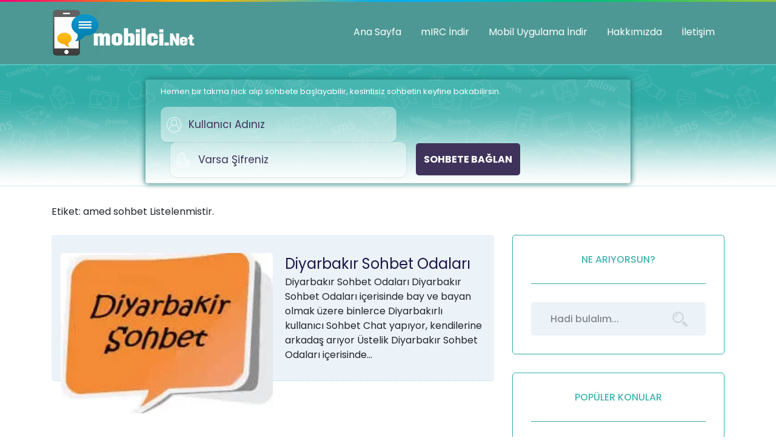

--- FILE ---
content_type: text/html; charset=UTF-8
request_url: https://www.mobilci.net/tag/amed-sohbet/
body_size: 6758
content:
<!DOCTYPE html>
	<html itemscope="itemscope" itemtype="https://schema.org/WebPage" lang="tr">
	<html lang="tr-TR">
   <head>
      <meta charset="UTF-8">
      <meta content="initial-scale=1, shrink-to-fit=no, width=device-width" name="viewport">
	  <meta name="author" content="OmerAti - Omer ATABER">
	  <meta name="publisher" content="OmerAti" />
      <meta name="theme-color" content="#317EFB"/>
	  <meta name="msapplication-navbutton-color" content="#f40041">
      <meta name="apple-mobile-web-app-status-bar-style" content="#f40041">
	  <link rel="icon" href="https://www.mobilci.net/favicon.ico" type="image/gif" sizes="16x16">
	   <meta name="keywords" content="sohbet siteleri,mobil sohbet,chat odaları,sohbet odaları,mobil chat,ücretsiz sohbet" />
      <title>amed sohbet - Mobilci.Net Chat Sohbet Odaları Ve Mobil Sohbet Siteleri</title>
      <link rel="profile" href="https://gmpg.org/xfn/11" />
      <link rel="alternate" type="application/rss+xml" title="RSS 2.0" href="https://www.mobilci.net/feed/" />
      <link rel="alternate" type="text/xml" title="RSS .92" href="https://www.mobilci.net/feed/rss/" />
      <link rel="alternate" type="application/atom+xml" title="Atom 0.3" href="https://www.mobilci.net/feed/atom/" />
      <link rel="pingback" href="https://www.mobilci.net/xmlrpc.php" />
	<link rel="dns-prefetch" href="//www.mobilci.net">
            
		<!-- All in One SEO 4.9.3 - aioseo.com -->
	<meta name="robots" content="max-image-preview:large" />
	<meta name="google-site-verification" content="TLD1WgdjEQvWX0x-0qg8nj_QX16zAV3hZPQvexpJ_64" />
	<link rel="canonical" href="https://www.mobilci.net/tag/amed-sohbet/" />
	<meta name="generator" content="All in One SEO (AIOSEO) 4.9.3" />
		<script type="application/ld+json" class="aioseo-schema">
			{"@context":"https:\/\/schema.org","@graph":[{"@type":"BreadcrumbList","@id":"https:\/\/www.mobilci.net\/tag\/amed-sohbet\/#breadcrumblist","itemListElement":[{"@type":"ListItem","@id":"https:\/\/www.mobilci.net#listItem","position":1,"name":"Ev","item":"https:\/\/www.mobilci.net","nextItem":{"@type":"ListItem","@id":"https:\/\/www.mobilci.net\/tag\/amed-sohbet\/#listItem","name":"amed sohbet"}},{"@type":"ListItem","@id":"https:\/\/www.mobilci.net\/tag\/amed-sohbet\/#listItem","position":2,"name":"amed sohbet","previousItem":{"@type":"ListItem","@id":"https:\/\/www.mobilci.net#listItem","name":"Ev"}}]},{"@type":"CollectionPage","@id":"https:\/\/www.mobilci.net\/tag\/amed-sohbet\/#collectionpage","url":"https:\/\/www.mobilci.net\/tag\/amed-sohbet\/","name":"amed sohbet - Mobilci.Net Chat Sohbet Odalar\u0131 Ve Mobil Sohbet Siteleri","inLanguage":"tr-TR","isPartOf":{"@id":"https:\/\/www.mobilci.net\/#website"},"breadcrumb":{"@id":"https:\/\/www.mobilci.net\/tag\/amed-sohbet\/#breadcrumblist"}},{"@type":"Person","@id":"https:\/\/www.mobilci.net\/#person","name":"Yonetici","image":{"@type":"ImageObject","@id":"https:\/\/www.mobilci.net\/tag\/amed-sohbet\/#personImage","url":"https:\/\/secure.gravatar.com\/avatar\/383c17c42305483d6465807f8757db790022fb49cd13151a69ca0a8cc56c2342?s=96&d=mm&r=g","width":96,"height":96,"caption":"Yonetici"}},{"@type":"WebSite","@id":"https:\/\/www.mobilci.net\/#website","url":"https:\/\/www.mobilci.net\/","name":"Sohbet Siteleri ve Mobil Sohbet Odalar\u0131 - Mobilci.Net","description":"Chat Sohbet siteleri ile Mobilci.Net kendi alan\u0131n en b\u00fcy\u00fck mobil sohbet odalar\u0131 a\u011f\u0131d\u0131r. \u00dccretsiz sohbet et, \u00fcyelik siz Chat yap!","inLanguage":"tr-TR","publisher":{"@id":"https:\/\/www.mobilci.net\/#person"}}]}
		</script>
		<!-- All in One SEO -->

<link rel="alternate" type="application/rss+xml" title="Mobilci.Net Chat Sohbet Odaları Ve Mobil Sohbet Siteleri &raquo; amed sohbet etiket akışı" href="https://www.mobilci.net/tag/amed-sohbet/feed/" />
<style id='wp-img-auto-sizes-contain-inline-css' type='text/css'>
img:is([sizes=auto i],[sizes^="auto," i]){contain-intrinsic-size:3000px 1500px}
/*# sourceURL=wp-img-auto-sizes-contain-inline-css */
</style>
<style id='classic-theme-styles-inline-css' type='text/css'>
/*! This file is auto-generated */
.wp-block-button__link{color:#fff;background-color:#32373c;border-radius:9999px;box-shadow:none;text-decoration:none;padding:calc(.667em + 2px) calc(1.333em + 2px);font-size:1.125em}.wp-block-file__button{background:#32373c;color:#fff;text-decoration:none}
/*# sourceURL=/wp-includes/css/classic-themes.min.css */
</style>
<link rel="https://api.w.org/" href="https://www.mobilci.net/wp-json/" /><link rel="alternate" title="JSON" type="application/json" href="https://www.mobilci.net/wp-json/wp/v2/tags/3361" /><link rel="EditURI" type="application/rsd+xml" title="RSD" href="https://www.mobilci.net/xmlrpc.php?rsd" />
<link rel="icon" href="https://www.mobilci.net/wp-content/uploads/2022/07/statusfavicon.webp" sizes="32x32" />
<link rel="icon" href="https://www.mobilci.net/wp-content/uploads/2022/07/statusfavicon.webp" sizes="192x192" />
<link rel="apple-touch-icon" href="https://www.mobilci.net/wp-content/uploads/2022/07/statusfavicon.webp" />
<meta name="msapplication-TileImage" content="https://www.mobilci.net/wp-content/uploads/2022/07/statusfavicon.webp" />

	      <meta name="google-site-verification" content="TLD1WgdjEQvWX0x-0qg8nj_QX16zAV3hZPQvexpJ_64" />
          <link rel="stylesheet" href="https://www.mobilci.net/wp-content/themes/denge/assets/css/bootstrap.css" />
	<style id='global-styles-inline-css' type='text/css'>
:root{--wp--preset--aspect-ratio--square: 1;--wp--preset--aspect-ratio--4-3: 4/3;--wp--preset--aspect-ratio--3-4: 3/4;--wp--preset--aspect-ratio--3-2: 3/2;--wp--preset--aspect-ratio--2-3: 2/3;--wp--preset--aspect-ratio--16-9: 16/9;--wp--preset--aspect-ratio--9-16: 9/16;--wp--preset--color--black: #000000;--wp--preset--color--cyan-bluish-gray: #abb8c3;--wp--preset--color--white: #ffffff;--wp--preset--color--pale-pink: #f78da7;--wp--preset--color--vivid-red: #cf2e2e;--wp--preset--color--luminous-vivid-orange: #ff6900;--wp--preset--color--luminous-vivid-amber: #fcb900;--wp--preset--color--light-green-cyan: #7bdcb5;--wp--preset--color--vivid-green-cyan: #00d084;--wp--preset--color--pale-cyan-blue: #8ed1fc;--wp--preset--color--vivid-cyan-blue: #0693e3;--wp--preset--color--vivid-purple: #9b51e0;--wp--preset--gradient--vivid-cyan-blue-to-vivid-purple: linear-gradient(135deg,rgb(6,147,227) 0%,rgb(155,81,224) 100%);--wp--preset--gradient--light-green-cyan-to-vivid-green-cyan: linear-gradient(135deg,rgb(122,220,180) 0%,rgb(0,208,130) 100%);--wp--preset--gradient--luminous-vivid-amber-to-luminous-vivid-orange: linear-gradient(135deg,rgb(252,185,0) 0%,rgb(255,105,0) 100%);--wp--preset--gradient--luminous-vivid-orange-to-vivid-red: linear-gradient(135deg,rgb(255,105,0) 0%,rgb(207,46,46) 100%);--wp--preset--gradient--very-light-gray-to-cyan-bluish-gray: linear-gradient(135deg,rgb(238,238,238) 0%,rgb(169,184,195) 100%);--wp--preset--gradient--cool-to-warm-spectrum: linear-gradient(135deg,rgb(74,234,220) 0%,rgb(151,120,209) 20%,rgb(207,42,186) 40%,rgb(238,44,130) 60%,rgb(251,105,98) 80%,rgb(254,248,76) 100%);--wp--preset--gradient--blush-light-purple: linear-gradient(135deg,rgb(255,206,236) 0%,rgb(152,150,240) 100%);--wp--preset--gradient--blush-bordeaux: linear-gradient(135deg,rgb(254,205,165) 0%,rgb(254,45,45) 50%,rgb(107,0,62) 100%);--wp--preset--gradient--luminous-dusk: linear-gradient(135deg,rgb(255,203,112) 0%,rgb(199,81,192) 50%,rgb(65,88,208) 100%);--wp--preset--gradient--pale-ocean: linear-gradient(135deg,rgb(255,245,203) 0%,rgb(182,227,212) 50%,rgb(51,167,181) 100%);--wp--preset--gradient--electric-grass: linear-gradient(135deg,rgb(202,248,128) 0%,rgb(113,206,126) 100%);--wp--preset--gradient--midnight: linear-gradient(135deg,rgb(2,3,129) 0%,rgb(40,116,252) 100%);--wp--preset--font-size--small: 13px;--wp--preset--font-size--medium: 20px;--wp--preset--font-size--large: 36px;--wp--preset--font-size--x-large: 42px;--wp--preset--spacing--20: 0.44rem;--wp--preset--spacing--30: 0.67rem;--wp--preset--spacing--40: 1rem;--wp--preset--spacing--50: 1.5rem;--wp--preset--spacing--60: 2.25rem;--wp--preset--spacing--70: 3.38rem;--wp--preset--spacing--80: 5.06rem;--wp--preset--shadow--natural: 6px 6px 9px rgba(0, 0, 0, 0.2);--wp--preset--shadow--deep: 12px 12px 50px rgba(0, 0, 0, 0.4);--wp--preset--shadow--sharp: 6px 6px 0px rgba(0, 0, 0, 0.2);--wp--preset--shadow--outlined: 6px 6px 0px -3px rgb(255, 255, 255), 6px 6px rgb(0, 0, 0);--wp--preset--shadow--crisp: 6px 6px 0px rgb(0, 0, 0);}:where(.is-layout-flex){gap: 0.5em;}:where(.is-layout-grid){gap: 0.5em;}body .is-layout-flex{display: flex;}.is-layout-flex{flex-wrap: wrap;align-items: center;}.is-layout-flex > :is(*, div){margin: 0;}body .is-layout-grid{display: grid;}.is-layout-grid > :is(*, div){margin: 0;}:where(.wp-block-columns.is-layout-flex){gap: 2em;}:where(.wp-block-columns.is-layout-grid){gap: 2em;}:where(.wp-block-post-template.is-layout-flex){gap: 1.25em;}:where(.wp-block-post-template.is-layout-grid){gap: 1.25em;}.has-black-color{color: var(--wp--preset--color--black) !important;}.has-cyan-bluish-gray-color{color: var(--wp--preset--color--cyan-bluish-gray) !important;}.has-white-color{color: var(--wp--preset--color--white) !important;}.has-pale-pink-color{color: var(--wp--preset--color--pale-pink) !important;}.has-vivid-red-color{color: var(--wp--preset--color--vivid-red) !important;}.has-luminous-vivid-orange-color{color: var(--wp--preset--color--luminous-vivid-orange) !important;}.has-luminous-vivid-amber-color{color: var(--wp--preset--color--luminous-vivid-amber) !important;}.has-light-green-cyan-color{color: var(--wp--preset--color--light-green-cyan) !important;}.has-vivid-green-cyan-color{color: var(--wp--preset--color--vivid-green-cyan) !important;}.has-pale-cyan-blue-color{color: var(--wp--preset--color--pale-cyan-blue) !important;}.has-vivid-cyan-blue-color{color: var(--wp--preset--color--vivid-cyan-blue) !important;}.has-vivid-purple-color{color: var(--wp--preset--color--vivid-purple) !important;}.has-black-background-color{background-color: var(--wp--preset--color--black) !important;}.has-cyan-bluish-gray-background-color{background-color: var(--wp--preset--color--cyan-bluish-gray) !important;}.has-white-background-color{background-color: var(--wp--preset--color--white) !important;}.has-pale-pink-background-color{background-color: var(--wp--preset--color--pale-pink) !important;}.has-vivid-red-background-color{background-color: var(--wp--preset--color--vivid-red) !important;}.has-luminous-vivid-orange-background-color{background-color: var(--wp--preset--color--luminous-vivid-orange) !important;}.has-luminous-vivid-amber-background-color{background-color: var(--wp--preset--color--luminous-vivid-amber) !important;}.has-light-green-cyan-background-color{background-color: var(--wp--preset--color--light-green-cyan) !important;}.has-vivid-green-cyan-background-color{background-color: var(--wp--preset--color--vivid-green-cyan) !important;}.has-pale-cyan-blue-background-color{background-color: var(--wp--preset--color--pale-cyan-blue) !important;}.has-vivid-cyan-blue-background-color{background-color: var(--wp--preset--color--vivid-cyan-blue) !important;}.has-vivid-purple-background-color{background-color: var(--wp--preset--color--vivid-purple) !important;}.has-black-border-color{border-color: var(--wp--preset--color--black) !important;}.has-cyan-bluish-gray-border-color{border-color: var(--wp--preset--color--cyan-bluish-gray) !important;}.has-white-border-color{border-color: var(--wp--preset--color--white) !important;}.has-pale-pink-border-color{border-color: var(--wp--preset--color--pale-pink) !important;}.has-vivid-red-border-color{border-color: var(--wp--preset--color--vivid-red) !important;}.has-luminous-vivid-orange-border-color{border-color: var(--wp--preset--color--luminous-vivid-orange) !important;}.has-luminous-vivid-amber-border-color{border-color: var(--wp--preset--color--luminous-vivid-amber) !important;}.has-light-green-cyan-border-color{border-color: var(--wp--preset--color--light-green-cyan) !important;}.has-vivid-green-cyan-border-color{border-color: var(--wp--preset--color--vivid-green-cyan) !important;}.has-pale-cyan-blue-border-color{border-color: var(--wp--preset--color--pale-cyan-blue) !important;}.has-vivid-cyan-blue-border-color{border-color: var(--wp--preset--color--vivid-cyan-blue) !important;}.has-vivid-purple-border-color{border-color: var(--wp--preset--color--vivid-purple) !important;}.has-vivid-cyan-blue-to-vivid-purple-gradient-background{background: var(--wp--preset--gradient--vivid-cyan-blue-to-vivid-purple) !important;}.has-light-green-cyan-to-vivid-green-cyan-gradient-background{background: var(--wp--preset--gradient--light-green-cyan-to-vivid-green-cyan) !important;}.has-luminous-vivid-amber-to-luminous-vivid-orange-gradient-background{background: var(--wp--preset--gradient--luminous-vivid-amber-to-luminous-vivid-orange) !important;}.has-luminous-vivid-orange-to-vivid-red-gradient-background{background: var(--wp--preset--gradient--luminous-vivid-orange-to-vivid-red) !important;}.has-very-light-gray-to-cyan-bluish-gray-gradient-background{background: var(--wp--preset--gradient--very-light-gray-to-cyan-bluish-gray) !important;}.has-cool-to-warm-spectrum-gradient-background{background: var(--wp--preset--gradient--cool-to-warm-spectrum) !important;}.has-blush-light-purple-gradient-background{background: var(--wp--preset--gradient--blush-light-purple) !important;}.has-blush-bordeaux-gradient-background{background: var(--wp--preset--gradient--blush-bordeaux) !important;}.has-luminous-dusk-gradient-background{background: var(--wp--preset--gradient--luminous-dusk) !important;}.has-pale-ocean-gradient-background{background: var(--wp--preset--gradient--pale-ocean) !important;}.has-electric-grass-gradient-background{background: var(--wp--preset--gradient--electric-grass) !important;}.has-midnight-gradient-background{background: var(--wp--preset--gradient--midnight) !important;}.has-small-font-size{font-size: var(--wp--preset--font-size--small) !important;}.has-medium-font-size{font-size: var(--wp--preset--font-size--medium) !important;}.has-large-font-size{font-size: var(--wp--preset--font-size--large) !important;}.has-x-large-font-size{font-size: var(--wp--preset--font-size--x-large) !important;}
/*# sourceURL=global-styles-inline-css */
</style>
</head>
   <body>
           <header id="navbar" role="banner" class="main-header">
            <nav class="navbar navbar-expand-lg navbar-light bg-light">
               <div class="container">
								   <a class="navbar-brand" href="https://www.mobilci.net" title="Chat Sohbet siteleri ile Mobilci.Net kendi alanın en büyük mobil sohbet odaları ağıdır. Ücretsiz sohbet et, üyelik siz Chat yap!"><img src="https://www.mobilci.net/banner.webp" width="240px" height="80px" alt="Sohbet" /></a>
										                <button class="navbar-toggler custom-toggler" type="button" data-toggle="collapse" data-target="#bs4navbar" aria-controls="bs4navbar" aria-expanded="false" aria-label="Toggle navigation">
                  Menü
                </button>
				  <div id="bs4navbar" class="collapse navbar-collapse"><ul id="menu-menu1" class="navbar-nav ml-auto"><li id="menu-item-7" class="menu-item menu-item-type-custom menu-item-object-custom menu-item-home menu-item-7 nav-item"><a title="Ana Sayfa" href="https://www.mobilci.net" class="nav-link">Ana Sayfa</a></li>
<li id="menu-item-20" class="menu-item menu-item-type-post_type menu-item-object-page menu-item-20 nav-item"><a title="mIRC İndir" href="https://www.mobilci.net/mirc-indir/" class="nav-link">mIRC İndir</a></li>
<li id="menu-item-216" class="menu-item menu-item-type-post_type menu-item-object-page menu-item-216 nav-item"><a title="Mobil Uygulama İndir" href="https://www.mobilci.net/mobil-uygulama-indir/" class="nav-link">Mobil Uygulama İndir</a></li>
<li id="menu-item-15" class="menu-item menu-item-type-post_type menu-item-object-page menu-item-15 nav-item"><a title="Hakkımızda" href="https://www.mobilci.net/hakkimizda/" class="nav-link">Hakkımızda</a></li>
<li id="menu-item-14" class="menu-item menu-item-type-post_type menu-item-object-page menu-item-14 nav-item"><a title="İletişim" href="https://www.mobilci.net/iletisim/" class="nav-link">İletişim</a></li>
</ul></div>               </div><!--container end-->
              </nav>
        </header>	<div class="single-page">
		<div class="container">
        <div class="row align-items-center"> 
           <div class="col-lg-12">
                <div class="mt-4">
               <div class="single-sohbet-panel m-auto v5 wow fadeInUp">
                <div class="horizontinal-center">
                       <p class="mb-0 pb-0 v5-text">Hemen bir takma nick alıp sohbete başlayabilir, kesintisiz sohbetin keyfine
                         bakabilirsin.</p>
                     
                         <form class="form-inline col-md-12 pt-3" action="/chat" method="GET">
                            <div class="wd">
                           <span class="bmd-form-group">
                             <div class="input-group anaform">
                               <span class="input-group-addon"><img src="https://www.mobilci.net/wp-content/themes/denge/assets/images/user.webp" width="24px" height="32px" alt="nick" class="sohbeti"></span>
                               <input type="text" class="form-control" name="nickname" placeholder="Kullanıcı Adınız" autocorrect="off" spellcheck="false" autocomplete="off" onfocus="this.removeAttribute('readonly');">
                             </div>
                           </span>
                           </div>
                           <div class="wd">
                           <span class="bmd-form-group">
                             <div class="input-group ml-3 anaform">
                               <span class="input-group-addon"><img src="https://www.mobilci.net/wp-content/themes/denge/assets/images/security.webp" width="24px" height="32px" alt="şifre" class="sohbeti"></span>
                               <input type="password" class="form-control" name="password" placeholder="Varsa Şifreniz" autocorrect="off" spellcheck="false" autocomplete="off" onfocus="this.removeAttribute('readonly');">
                             </div>
                           </span>
                        </div>
                           <div class="form-group wd ml-3">
                           <button type="submit" class="btn girisbuton btn-block">Sohbete Bağlan</button>
                           </div>
                        
                
                        </form>
                    </div>                        
               </div>
           </div>
            </div>
        </div>
    </div><!--container-->  
	</div>  
	<div class="container">
		<div class="crumbs wow fadeInUp">
		   Etiket: <span>amed sohbet</span></strong> Listelenmistir.
	   </div>
		<div class="row">
			<div class="col-lg-8 col-md-8 col-sm-12 col-xs-12 mb-4 mb-md-0">
				<section class="category-post-list">
								  <article class="category-post wow fadeInUp">
					<div class="container">
					  <div class="category_img">
					  <img width="232" height="175" src="https://www.mobilci.net/wp-content/uploads/2022/07/diyarbakir-sohbet-232x175.webp" class="attachment-indexpost size-indexpost wp-post-image" alt="diyarbakır sohbet odaları" decoding="async" />					  </div>
					  <div class="category-text">
					  <div class="category-title"><a href="https://www.mobilci.net/diyarbakir-sohbet-odalari/" title="Diyarbakır Sohbet Odaları">Diyarbakır Sohbet Odaları</a></div>
					  <div class="category-description">Diyarbakır Sohbet Odaları Diyarbakır Sohbet Odaları içerisinde bay ve bayan olmak üzere binlerce Diyarbakırlı kullanıcı Sohbet Chat yapıyor, kendilerine arkadaş arıyor Üstelik Diyarbakır Sohbet Odaları içerisinde... </div>
					  </div>
					</div>
				  </article>
				  
				</section>
				<div class="text-center mb-5">
				  				</div>
			</div>
	    <!--sidebar-->
    <div class="col-lg-4 col-md-4 col-sm-12 col-xs-12">
      <aside aria-label="sidebar" class="sidebar sidebar-right">
         <div class="widget w-search widget-sidebar wow fadeInUp">
            <h6 class="widget-title">NE ARIYORSUN?</h6>
            <form method="GET" action="https://www.mobilci.net/">
               <div class="input--with-icon input--icon-right">
                  <input class="input--grey input--squared" type="text" name="s" placeholder="Hadi bulalım...">
                  <i class="icofont-search-2"></i>
               </div>
            </form>
         </div>
         
         <div class="widget w-latest-posts widget-sidebar wow fadeInUp">
            <h6 class="widget-title">POPÜLER KONULAR</h6>
			            <article class="entry latest-posts-item">
               <time class="post-date published" datetime="2019-03-20 12:00:00">
                <i class="icofont-calendar"></i> 26 Ağustos 2022&nbsp;&nbsp;&nbsp;<i class="icofont-heart-eyes"></i> 11.802 görüntüleme 
               </time>
               <a href="https://www.mobilci.net/radyolu-sohbet-odalari/" class="post-title h6" title="Radyolu Sohbet Odaları">Radyolu Sohbet Odaları</a>
            </article>
              <article class="entry latest-posts-item">
               <time class="post-date published" datetime="2019-03-20 12:00:00">
                <i class="icofont-calendar"></i> 19 Temmuz 2022&nbsp;&nbsp;&nbsp;<i class="icofont-heart-eyes"></i> 6.177 görüntüleme 
               </time>
               <a href="https://www.mobilci.net/ucretsiz-sohbet/" class="post-title h6" title="Ücretsiz Sohbet">Ücretsiz Sohbet</a>
            </article>
              <article class="entry latest-posts-item">
               <time class="post-date published" datetime="2019-03-20 12:00:00">
                <i class="icofont-calendar"></i> 9 Mayıs 2025&nbsp;&nbsp;&nbsp;<i class="icofont-heart-eyes"></i> 5.270 görüntüleme 
               </time>
               <a href="https://www.mobilci.net/mobil-sohbet/" class="post-title h6" title="Mobil Sohbet">Mobil Sohbet</a>
            </article>
              <article class="entry latest-posts-item">
               <time class="post-date published" datetime="2019-03-20 12:00:00">
                <i class="icofont-calendar"></i> 21 Temmuz 2022&nbsp;&nbsp;&nbsp;<i class="icofont-heart-eyes"></i> 3.363 görüntüleme 
               </time>
               <a href="https://www.mobilci.net/kizlarla-sohbet-odalari/" class="post-title h6" title="Kızlarla Sohbet Odaları">Kızlarla Sohbet Odaları</a>
            </article>
              <article class="entry latest-posts-item">
               <time class="post-date published" datetime="2019-03-20 12:00:00">
                <i class="icofont-calendar"></i> 18 Temmuz 2022&nbsp;&nbsp;&nbsp;<i class="icofont-heart-eyes"></i> 2.748 görüntüleme 
               </time>
               <a href="https://www.mobilci.net/sohbet-odalari/" class="post-title h6" title="Sohbet Odaları">Sohbet Odaları</a>
            </article>
   
         </div>
      </aside>
   </div>
    <!--sidebar-->		</div>
	</div>
    <footer>
      <div class="footer-top">
        <div class="container align-center">
          <div class="row">
            <div class="col-md-4 col-lg-4 footer-about wow fadeInUp">
              <img class="logo-footer" src="https://www.mobilci.net/banner.webp" width="240px" height="80px" alt="logo-footer" loading="lazy">
              <p>
                              </p>
              <p>Yalnız vakitlerinizi en iyi şekilde değerlendirebileceğiniz sohbet odalarında yeni insanlarla tanışmak ve arkadaşlıklar kurmak için oluşturulmuş bir sohbet sitesidir. <a href="https://www.facebook.com/MobilciNetOffical/" title="facebook" rel="nofollow" target="_blank"><img src="https://www.mobilci.net/wp-content/uploads/2022/09/facebook.webp" width="30" height="30" alt="facebook" loading="lazy"></a></p>
                  </div>
            <div class="col-md-4 col-lg-3 offset-lg-1 footer-contact wow fadeInDown">
              <h4>Hızlı Bağlantı</h4>
              <div class="footlink col-md-12">
				  <div class="menu-footer-container"><ul id="menu-footer" class="menu"><li id="menu-item-1121" class="menu-item menu-item-type-custom menu-item-object-custom menu-item-1121"><a href="https://www.mobilci.net/mobil-sohbet/">Mobil Sohbet</a></li>
<li id="menu-item-1122" class="menu-item menu-item-type-custom menu-item-object-custom menu-item-1122"><a href="https://www.mobilci.net/sohbet-odalari/">Sohbet Odaları</a></li>
<li id="menu-item-1125" class="menu-item menu-item-type-custom menu-item-object-custom menu-item-1125"><a href="https://www.mobilci.net/resimli-sohbet/">Resimli Sohbet</a></li>
<li id="menu-item-1123" class="menu-item menu-item-type-custom menu-item-object-custom menu-item-1123"><a href="https://www.mobilci.net/gizlilik-sozlesmesi/">Gizlilik Sözleşmesi</a></li>
<li id="menu-item-1124" class="menu-item menu-item-type-custom menu-item-object-custom menu-item-1124"><a href="https://www.mobilci.net/kullanim-sozlesmesi/">Kullanım Sözleşmesi</a></li>
</ul></div>              </div>
                  </div>
                  <div class="col-md-4 col-lg-4 footer-links wow fadeInUp">
                    <div class="row">
                      <div class="col">
                        <h4>Sayfalar</h4>
                      </div>
                    </div>
                    <div class="row">
                      <div class="footlink col-md-12">
						<div class="menu-menu1-container"><ul id="menu-menu1-1" class="menu"><li class="menu-item menu-item-type-custom menu-item-object-custom menu-item-home menu-item-7"><a href="https://www.mobilci.net">Ana Sayfa</a></li>
<li class="menu-item menu-item-type-post_type menu-item-object-page menu-item-20"><a href="https://www.mobilci.net/mirc-indir/">mIRC İndir</a></li>
<li class="menu-item menu-item-type-post_type menu-item-object-page menu-item-216"><a href="https://www.mobilci.net/mobil-uygulama-indir/">Mobil Uygulama İndir</a></li>
<li class="menu-item menu-item-type-post_type menu-item-object-page menu-item-15"><a href="https://www.mobilci.net/hakkimizda/">Hakkımızda</a></li>
<li class="menu-item menu-item-type-post_type menu-item-object-page menu-item-14"><a href="https://www.mobilci.net/iletisim/">İletişim</a></li>
</ul></div>                      </div>
                    
                    </div>
                  </div>
            </div>
        </div>
      </div>
      <div class="footer-bottom">
        <div class="container">
          <div class="row">
                 Mobilci.Net © Copyright 2023 - Tüm hakları saklıdır..
			             </div>
        </div>
      </div>
    </footer>
		  <link rel="stylesheet" href="https://www.mobilci.net/wp-content/themes/denge/assets/css/style.css" />
<script src="https://www.mobilci.net/wp-content/themes/denge/assets/js/jquery-3.6.0.slim.js"></script>
        <script src="https://www.mobilci.net/wp-content/themes/denge/assets/js/bootstrap.js"></script>
        <script src="https://www.mobilci.net/wp-content/themes/denge/assets/js/script.js" async></script>
		<script type="speculationrules">
{"prefetch":[{"source":"document","where":{"and":[{"href_matches":"/*"},{"not":{"href_matches":["/wp-*.php","/wp-admin/*","/wp-content/uploads/*","/wp-content/*","/wp-content/plugins/*","/wp-content/themes/denge/*","/*\\?(.+)"]}},{"not":{"selector_matches":"a[rel~=\"nofollow\"]"}},{"not":{"selector_matches":".no-prefetch, .no-prefetch a"}}]},"eagerness":"conservative"}]}
</script>
    <script defer src="https://static.cloudflareinsights.com/beacon.min.js/vcd15cbe7772f49c399c6a5babf22c1241717689176015" integrity="sha512-ZpsOmlRQV6y907TI0dKBHq9Md29nnaEIPlkf84rnaERnq6zvWvPUqr2ft8M1aS28oN72PdrCzSjY4U6VaAw1EQ==" data-cf-beacon='{"version":"2024.11.0","token":"d3a064553dc1489ead6c8a6b3f27134d","r":1,"server_timing":{"name":{"cfCacheStatus":true,"cfEdge":true,"cfExtPri":true,"cfL4":true,"cfOrigin":true,"cfSpeedBrain":true},"location_startswith":null}}' crossorigin="anonymous"></script>
</body>
</html>
<!-- Dynamic page generated in 0.127 seconds. -->
<!-- Cached page generated by WP-Super-Cache on 2026-01-21 02:06:28 -->

<!-- super cache -->

--- FILE ---
content_type: text/css
request_url: https://www.mobilci.net/wp-content/themes/denge/assets/css/style.css
body_size: 11508
content:
@keyframes stickAnim{0%{transform:translateY(-86px)}to{transform:translateY(0)}}@keyframes bounce-1{0%,to{transform:translateY(0)}50%{transform:translateY(-25px) rotate(-10deg)}}@keyframes bounce-2{0%,to{transform:translateY(0)}50%{transform:translateY(-5px) translateX(-15px)}}@font-face{font-family:"Poppins";font-style:normal;font-weight:300;src:url(../fonts/poppins-v15-latin-ext-300.eot);src:local(""),url(../fonts/poppins-v15-latin-ext-300.eot?#iefix) format("embedded-opentype"),url(../fonts/poppins-v15-latin-ext-300.woff2) format("woff2"),url(../fonts/poppins-v15-latin-ext-300.woff) format("woff"),url(../fonts/poppins-v15-latin-ext-300.ttf) format("truetype"),url(../fonts/poppins-v15-latin-ext-300.svg#Poppins) format("svg");font-display:swap}@font-face{font-family:"Poppins";font-style:normal;font-weight:400;src:url(../fonts/poppins-v15-latin-ext-regular.eot);src:local(""),url(../fonts/poppins-v15-latin-ext-regular.eot?#iefix) format("embedded-opentype"),url(../fonts/poppins-v15-latin-ext-regular.woff2) format("woff2"),url(../fonts/poppins-v15-latin-ext-regular.woff) format("woff"),url(../fonts/poppins-v15-latin-ext-regular.ttf) format("truetype"),url(../fonts/poppins-v15-latin-ext-regular.svg#Poppins) format("svg");font-display:swap}@font-face{font-family:"Poppins";font-style:normal;font-weight:500;src:url(../fonts/poppins-v15-latin-ext-500.eot);src:local(""),url(../fonts/poppins-v15-latin-ext-500.eot?#iefix) format("embedded-opentype"),url(../fonts/poppins-v15-latin-ext-500.woff2) format("woff2"),url(../fonts/poppins-v15-latin-ext-500.woff) format("woff"),url(../fonts/poppins-v15-latin-ext-500.ttf) format("truetype"),url(../fonts/poppins-v15-latin-ext-500.svg#Poppins) format("svg");font-display:swap}@font-face{font-family:"Poppins";font-style:normal;font-weight:600;src:url(../fonts/poppins-v15-latin-ext-600.eot);src:local(""),url(../fonts/poppins-v15-latin-ext-600.eot?#iefix) format("embedded-opentype"),url(../fonts/poppins-v15-latin-ext-600.woff2) format("woff2"),url(../fonts/poppins-v15-latin-ext-600.woff) format("woff"),url(../fonts/poppins-v15-latin-ext-600.ttf) format("truetype"),url(../fonts/poppins-v15-latin-ext-600.svg#Poppins) format("svg");font-display:swap}@font-face{font-family:"Poppins";font-style:normal;font-weight:700;src:url(../fonts/poppins-v15-latin-ext-700.eot);src:local(""),url(../fonts/poppins-v15-latin-ext-700.eot?#iefix) format("embedded-opentype"),url(../fonts/poppins-v15-latin-ext-700.woff2) format("woff2"),url(../fonts/poppins-v15-latin-ext-700.woff) format("woff"),url(../fonts/poppins-v15-latin-ext-700.ttf) format("truetype"),url(../fonts/poppins-v15-latin-ext-700.svg#Poppins) format("svg");font-display:swap}body{font-family:"Poppins"}a,a:hover{text-decoration:none}.bg-light{background-color:transparent!important;border-bottom:1px solid #61d6d0}header{background:rgb(38 130 125/82%);backdrop-filter:blur(3px);-webkit-backdrop-filter:blur(3px);position:relative;z-index:11;width:100%}header:before{background-image:url(../images/header-footer-bg.webp);content:"";display:block;width:100%;height:4px;background-repeat:repeat-x;background-size:contain;position:absolute;top:0;left:0}.chat-section{background:#4d9894;background-size:cover;position:relative;padding-top:0;min-height:700px}.chat-section .hbg img{animation:bounce-2 6s infinite linear}@media (max-width:992px){.chat-section .hbg img{display:table;margin:0 auto}}.navbar-light .navbar-nav .nav-link{color:rgb(255 255 255/100%);font-weight:400;-webkit-transition:all 0.15s linear;-o-transition:all 0.15s linear;transition:all 0.15s linear}.navbar-light .navbar-nav .active>.nav-link,.navbar-light .navbar-nav .nav-link.active,.navbar-light .navbar-nav .nav-link.show,.navbar-light .navbar-nav .show>.nav-link{color:#ffd000}.navbar-light .navbar-nav .nav-link:focus,.navbar-light .navbar-nav .nav-link:hover{color:#ffd000}.navbar-toggler{padding:.25rem .5rem;font-size:1rem;line-height:1;background-color:transparent;border:1px solid transparent;border-radius:.1rem}.navbar-toggler:focus,.navbar-toggler:hover{text-decoration:none}.navbar-toggler-icon{display:inline-block;width:1.5em;height:1.5em;vertical-align:middle;content:"";background:50%/100% 100% no-repeat}.custom-toggler.navbar-toggler,.section-container-image-bg .divider-1 span{border-color:#fff;font-family:'POPPINS';color:white;font-size:15px}.nav-is-stuck .main-header{position:sticky;position:fixed;top:0;left:0;right:0;box-shadow:0 1px 4px rgba(0,0,0,.15);animation:stickAnim 0.3s}@media (max-width:992px){ul.navbar-nav li:first-child{border-top-left-radius:10px;border-top-right-radius:10px}ul.navbar-nav li:last-child{border-bottom-left-radius:10px;border-bottom-right-radius:10px;border-bottom:none}ul.navbar-nav li{background:rgb(88,177,172,48%);padding-left:15px;padding-right:15px;border-bottom:1px solid rgb(224,224,224,30%)}}.dropdown-menu{position:absolute;top:100%;left:0;z-index:1000;display:none;float:left;min-width:10rem;padding:.5rem 0;margin:.125rem 0 0;font-size:1rem;color:#212529;text-align:left;list-style:none;background-clip:padding-box;border-radius:.25rem}.dropdown-item{display:block;width:100%;padding:.25rem 1.5rem;clear:both;font-weight:400;color:#fff;text-align:inherit;white-space:nowrap;background:rgb(88,177,172,100%);border:0;border-bottom:1px solid rgb(224,224,224,30%)}.dropdown-item:last-child{border-bottom:none}.dropdown-item:first-child{border-top-left-radius:10px;border-top-right-radius:10px}.dropdown-item:last-child{border-bottom-left-radius:10px;border-bottom-right-radius:10px}.dropdown-item:focus,.dropdown-item:hover{color:#fff;text-decoration:none;background:rgb(129,172,177,100%)}.dropdown-item.active,.dropdown-item:active{color:#000;text-decoration:none;background:#eab40e}.dropdown-item.disabled,.dropdown-item:disabled{color:#adb5bd;pointer-events:none;background-color:transparent}a.dropdown-item{padding-top:8px;padding-bottom:8px}.dropdown-menu.show{display:block;margin-top:-7px}@media (min-width:992px){.navbar-expand-lg .navbar-nav .nav-link{padding-right:1rem;padding-left:1rem}}.sohbet-panel{background-color:rgba(255,255,255,.1);border-top-right-radius:50px;border-bottom-left-radius:50px;border-top-left-radius:10px;max-width:400px;min-height:440px;box-shadow:0 0 10px 1px #1f7975}.sohbet-panel:before{content:"";width:128px;height:128px;background:url(../images/hearts.webp);top:20px;transform:rotate(-20deg);left:10px;position:absolute;animation:bounce-1 5s infinite linear}@media (max-width:1391px){.sohbet-panel:before{left:-30px}.sohbet-panel:after{display:none}}@media (max-width:992px){.sohbet-panel{border-radius:5px;min-height:340px}.sohbet-panel:before,.v5-text{display:none}}.sohbet-panel form{padding:30px}.v5-text{font-size:13px;padding-left:15px;padding-right:15px}.v5,.v5 h1,.v5-text{color:#fff}.v5 h1{font-weight:400;font-size:2rem}.v5 hr{border-top:1px dashed rgb(196,255,252,45%)}@media (min-width:992px){.v5{padding:10px}}.form-control:focus{box-shadow:none}.anaform,.searchform{background-color:rgb(255 255 255/41%)}.searchform{padding:0 5px;-webkit-box-shadow:0 1px 3px rgb(0 0 0/10%);box-shadow:0 1px 3px rgb(0 0 0/10%);border-radius:3px}.anaform img,.searchform img{padding-top:7px}.anaform{padding:10px 15px 10px 10px;-webkit-box-shadow:0 1px 3px rgba(0,0,0,.1);box-shadow:0 1px 3px rgba(0,0,0,.1);border-radius:10px}.anaform .form-control,.anaform .form-control[readonly],.searchform .form-control{border:0;background-color:transparent}input:-webkit-autofill,input:-webkit-autofill:focus,input:-webkit-autofill:hover,select:-webkit-autofill,select:-webkit-autofill:focus,select:-webkit-autofill:hover,textarea:-webkit-autofill,textarea:-webkit-autofill:focus,textarea:-webkit-autofill:hover{border:0!important;-webkit-text-fill-color:#3f335b;-webkit-box-shadow:0 0 0 1000px transparent inset;box-shadow:0 0 0 1000px transparent inset;transition:background-color 5000s ease-in-out 0s}.anaform input::-webkit-input-placeholder{color:#3f335b;opacity:1;font-size:17px}.anaform input::-moz-placeholder{color:#3f335b;opacity:1;font-size:17px}.anaform input:-ms-input-placeholder{color:#3f335b;opacity:1;font-size:17px}.anaform input::-ms-input-placeholder{color:#3f335b;opacity:1;font-size:17px}.anaform input::placeholder{color:#3f335b;opacity:1;font-size:17px}.eskigirisbuton,.girisbuton{width:100%;color:#fff;font-weight:700}.girisbuton{background-color:#3f335b;height:50px;text-transform:uppercase;border-bottom-left-radius:50px;border-top-right-radius:50px;border-top-left-radius:10px}.eskigirisbuton:hover,.girisbuton:hover{background:#0b5e6b;color:#fff}.eskigirisbuton{background-color:#50426e;border-bottom-right-radius:50px;border-top-left-radius:50px;border-bottom-left-radius:10px}@-moz-document url-prefix(){.sliderx .volume{margin-top:11px}}input[type="range"]{-webkit-appearance:none;-webkit-tap-highlight-color:transparent;width:69px;height:4px;margin:0;border:0;border-radius:14px;padding:0 1px;background:rgb(49 173 167);outline:0;position:absolute;top:40px}input[type="range"]::-moz-range-track{border:inherit;background:0 0}input[type="range"]::-ms-track{border:inherit;color:transparent;background:0 0}input[type="range"]::-ms-fill-lower,input[type="range"]::-ms-fill-upper{background:0 0}input[type="range"]::-ms-tooltip{display:none}input[type="range"]::-webkit-slider-thumb{-webkit-appearance:none;width:12px;height:12px;border:0;border-radius:6px;background-color:#fff}input[type="range"]::-moz-range-thumb{width:12px;height:12px;border:0;border-radius:6px;background-color:#fff}input[type="range"]::-ms-thumb{width:12px;height:12px;border-radius:6px;border:0;background-color:#fff}input[type="range"]::-webkit-slider-thumb:active,input[type="range"]::-webkit-slider-thumb:focus,input[type="range"]::-webkit-slider-thumb:hover{background-color:#61d6d0}input[type="range"]::-moz-range-thumb:active,input[type="range"]::-moz-range-thumb:focus,input[type="range"]::-moz-range-thumb:hover{background-color:#61d6d0}input[type="range"]::-ms-thumb:active,input[type="range"]::-ms-thumb:focus,input[type="range"]::-ms-thumb:hover{background-color:#61d6d0}.app-store{position:absolute;right:80px;top:30px}.app-store a{color:#fff;text-decoration:none;padding-left:10px;padding-right:10px}.app-store a:hover{color:#e9d900}.app-store a i{font-size:21px}@media screen and (max-width:768px){.app-store{top:80px;background:linear-gradient(0deg,rgb(12 12 12/66%) 0,rgb(101 158 151) 100%);padding:10px;border-bottom-left-radius:50px;border-bottom-right-radius:50px}.app-store a{color:#fff}}.rowx{display:-ms-flexbox;display:flex;-ms-flex-wrap:wrap;flex-wrap:wrap;margin-right:0;margin-left:0}.align-center,.aligncenter{text-align:center}.asx h2{margin-bottom:20px;line-height:1.3em;font-weight:500;color:#31ada7;font-size:2.625rem}.section-container{margin:0 auto;padding-bottom:80px}.section-container-gray-bg{background:#ebf2f8}.section-container-image-bg,.section-container-image-bg h2,.section-container-image-bg h3,footer a{color:#fff}.section-description{margin-top:60px;padding-bottom:10px}.section-description p{margin-top:20px;padding:0 120px}article.main-post{clear:both;padding:10px}.category-post-list,.main-post-list{position:relative;z-index:0}.main-post-list article{padding:90px 0 105px;min-height:351px}article.main-post .main_img img{border-radius:5px;width:350px}.category-title a,.main-title a{color:#1d174a;font-size:24px}.main-post-list article:nth-child(odd).main-post{background:#ebf2f8;position:relative;z-index:-1}.main-post-list article:nth-child(odd) .main_img{float:left;padding-right:20px}.main-post-list article:nth-child(odd) .main_img:before{content:"";background:url(../images/odd-arrow.webp) no-repeat;position:absolute;height:150px;width:150px;background-size:150px;bottom:-70px}.main-post-list article:nth-child(even) .main_img{float:right;padding-left:20px}.main-post-list article:nth-child(even) .main_img:before{content:"";background:url(../images/even-arrow.webp) no-repeat;position:absolute;height:150px;width:150px;background-size:150px;bottom:-70px;right:300px}@media screen and (max-width:768px){.main-post-list article:nth-child(odd) .main_img{float:none;padding-right:0}.main-post-list article:nth-child(even) .main_img{float:none;padding-left:0}article.main-post .main_img img{width:100%}.main-post-list article:nth-child(even) .main_img:before{right:20px}}.main-post-list article:last-child .main_img:before{display:none}article.category-post{clear:both;padding:10px}.category-post-list article{padding:30px 0;min-height:240px}article.category-post .category_img img{border-radius:5px;width:350px}.category-post-list article:nth-child(odd).category-post{background:#ebf2f8;position:relative;z-index:-1;border-radius:5px}.category-post-list article:nth-child(odd) .category_img{float:left;padding-right:20px}.category-post-list article:nth-child(odd) .category_img:before{content:"";background:url(../images/ct-odd-arrow.webp) no-repeat;position:absolute;height:60px;width:60px;background-size:60px;bottom:-25px}.category-post-list article:nth-child(even) .category_img{float:right;padding-left:20px}.category-post-list article:nth-child(even) .category_img:before{content:"";background:url(../images/ct-even-arrow.webp) no-repeat;position:absolute;height:60px;width:60px;background-size:60px;bottom:-25px;right:300px}.category-post-list article:last-child{border-bottom:1px dashed rgba(69,180,175,.32)}@media screen and (max-width:768px){.category-post-list article:nth-child(odd) .category_img{float:none;padding-right:0}.category-post-list article:nth-child(even) .category_img{float:none;padding-left:0}.category-post-list article:nth-child(even) .category_img:before{right:20px}.category-post-list article:nth-child(odd).category-post{border-radius:5px}.category-post-list article:last-child{border-bottom:1px dashed rgba(69,180,175,.32)}article.category-post .category_img img{width:100%}}.category-post-list article:last-child .category_img:before{display:none}.pagination,.pagination a{display:inline-block;margin:20px 0}.pagination a{background-color:transparent;color:#61d6d0;font-weight:500;border-radius:100%;border:1px solid #61d6d0;font-size:13px;min-width:30px;text-align:center;padding:6px 0;height:32px;width:32px;margin:0 1px}.pagination a.active,.pagination a:hover{background-color:#61d6d0}.pagination a:hover{color:#fff}footer{position:relative;background:#444 url(../images/1.webp) no-repeat}footer:before{content:"";display:block;width:100%;height:4px;background-repeat:repeat-x;background-size:contain;position:absolute;bottom:0;left:0;background-image:url(../images/header-footer-bg.webp)}@media screen and (max-width:992px){footer{position:relative;background:#444!important}}.footer-links a,.footer-top{color:#fff;color:rgba(255,255,255,.8)}.footer-top{padding:60px 0;text-align:left}.footer-top h3{padding-bottom:10px;color:#fff}.footer-about img.logo-footer{margin-top:0;margin-bottom:18px}.footer-contact p{word-wrap:break-word}.footer-contact i{padding-right:10px;font-size:18px;color:#fff;color:rgba(255,255,255,.5)}.footer-links a{border:0}.footer-links a:focus,.footer-links a:hover{color:#fff}.footer-bottom{padding:15px 0 17px;background:#4d9994;text-align:left;color:#fff}.footer-social{padding-top:3px;text-align:right}.footer-social a{color:rgba(255,255,255,.8);border:0}.footer-social a:focus,.footer-social a:hover{color:#fff;border:0}.footer-social i{font-size:24px;vertical-align:middle}.footer-copyright{padding-top:5px}.footer-copyright a{color:#fff;border:0}.footer-copyright a:focus,.footer-copyright a:hover{color:#e6e6e6;border:0}.single-page{background-image:url(../images/header-bg2.webp);background-size:cover;position:relative;height:200px;border-bottom:1px solid #caeae8;margin-bottom:30px}.single-sohbet-panel{background-color:rgba(255,255,255,.1);border-radius:4px;box-shadow:0 0 10px 1px #1f7975;width:800px}.single-sohbet-panel .mt-1{margin-top:0!important}@media screen and (max-width:991px){.single-page{height:260px;border-bottom:1px solid #caeae8;margin-bottom:10px}.single-sohbet-panel{width:100%;height:213px}.wd{width:100%;margin-bottom:5px}.single-sohbet-panel .ml-3{margin-left:0!important}.single-sohbet-panel .mt-1{margin-top:0.25rem!important}}.single-sohbet-panel .horizontinal-center{display:table;margin:0 auto}.single-sohbet-panel .girisbuton{background-color:#3f335b;width:100%;color:#fff;height:53px;margin-top:-1px;text-transform:uppercase;font-weight:700;border-radius:5px}.single-sohbet-panel .girisbuton:hover{background:#0b5e6b;color:#fff}@media screen and (max-width:1200px){.section-description p{padding:0 10px}}.post{position:relative;transition:all 0.3s ease;border-radius:5px;border:1px solid #dfe6ec;background-color:#fff;height:100%}.post:hover{box-shadow:0 10px 20px 0 rgba(0,0,0,.1)}.post-content{position:relative;z-index:1;padding:30px}.post-thumb{position:relative;overflow:hidden;border-radius:5px 5px 0 0}.post-thumb img{display:block;margin:0 auto}.post-thumb iframe{width:100%}.post-title{display:block;font-size:16px;text-transform:uppercase;margin-bottom:20px}a.post-title{color:#000}a.post-title:hover{color:#61d6d0;-webkit-transition:all 0.15s linear;-o-transition:all 0.15s linear;transition:all 0.15s linear;text-decoration:none}.post-category{font-size:14px;font-weight:500;color:#6419ff;display:inline-block;opacity:.75}.post-category:hover{opacity:1}.post-category-wrap,.post-text{margin-bottom:20px}.post-text{font-size:14px}.author-posted{font-size:14px;font-weight:500;color:#8d9cab}.author-posted .author{color:#272a2c}.author-posted .author:hover{color:#6419ff}.post-comments,.post-date,.post-views{font-weight:300;color:#8d9cab;display:inline-flex;align-items:center}.post-comments .crumina-icon,.post-date .crumina-icon{margin-right:10px;width:14px;height:14px;fill:#cfd8df}.post-date+.post-comments,.post-views{margin-left:35px}.author-block{display:inline-flex;align-items:center;font-weight:700;text-align:left}.author-block .avatar{margin-right:30px}.author-block .description{font-size:14px}.author-block .author-name{font-size:18px}.post.advertising{text-align:center;background-color:#f1f6fb;padding:30px}.post.advertising .post-thumb{border-radius:0;margin-bottom:30px}.post.advertising .post-title{font-size:24px;text-transform:none;margin-bottom:20px}.post.advertising .post-content{padding:0}.post.advertising .post-category-wrap{margin-bottom:40px}.post.advertising .post-category{font-size:12px;color:var(--light-grey);text-transform:uppercase}.post.quote{display:flex;flex-direction:column;justify-content:center;border-left:8px solid #6419ff}.post.quote .post-content{padding:0}.post.video .video-control{position:absolute;top:50%;left:50%;transform:translate(-50%,-50%)}.post.slider .pagination-bottom-center{padding-bottom:0}.post.slider .pagination-bottom-center .swiper-pagination{bottom:15px}.post.link{text-align:center;background-color:#f1f6fb;display:flex}.post.link .post-content{margin:auto}.post.link .link-image{width:min-content;margin:0 auto 30px}.post.link .site-link{display:inline-block;color:#6419ff;font-size:16px;font-weight:700}.post-standard-details{border-radius:0;border:0;height:auto}.post-standard-details:hover{box-shadow:none}.post-standard-details .post-additional-info{margin-bottom:30px}.post-standard-details .pagination-bottom-center{padding-bottom:40px}.post-standard-details .crumina-module-slider{text-align:center}.post-standard-details .crumina-module-slider .wp-caption{display:inline-block;margin:0}.post-standard-details .navigation-center-both-sides .swiper-btn-next{right:0}.post-standard-details .navigation-center-both-sides .swiper-btn-prev{left:0}@media (max-width:768px){.post-comments,.post-date,.post-views{font-size:12px}}@media (max-width:460px){.post-comments,.post-date,.post-views{display:flex}.post-date+.post-comments,.post-views{margin-left:0;margin-top:10px}}.crumina-icon{-webkit-transition:all 0.3s ease;-o-transition:all 0.3s ease;transition:all 0.3s ease}.fw-medium{font-weight:500}.alignnone{margin:5px 20px 20px 0}div.aligncenter{display:block;margin:5px auto}.alignright,a img.alignright{float:right;margin:5px 0 20px 20px}.alignleft{float:left;margin:5px 20px 20px 0}.aligncenter{display:block;margin:5px auto}.wp-caption.alignleft,.wp-caption.alignnone,a img.alignleft,a img.alignnone{margin:5px 20px 20px 0}a img.alignleft{float:left}a img.aligncenter{display:block;margin-left:auto;margin-right:auto}.wp-caption{background:#fff;border:1px solid #f0f0f0;max-width:96%;padding:5px 3px 10px;text-align:center}.wp-caption.alignright{margin:5px 0 20px 20px}.wp-caption .wp-caption-text{margin-bottom:0;padding:10px 40px 20px}.wp-caption-text{font-size:14px;color:#8d9cab;font-weight:500;text-align:center}.wp-blockquote,blockquote{margin:2em 0;padding:20px 60px;position:relative;overflow:hidden}.wp-blockquote p:before,blockquote p:before{content:url(../images/quote.webp);position:relative;display:block;z-index:1;margin-bottom:30px}.wp-blockquote h6,blockquote h6{font-style:normal;font-size:16px}.wp-blockquote h6 span,blockquote h6 span{color:#8d9cab;display:block;font-weight:700;font-size:14px}.wp-caption img{margin:-4px auto 20px;border-radius:5px 5px 0 0;display:block;width:100%}article.entry p{font-weight:300}article.entry .h5{color:#61d6d0}.wp-blockquote p,blockquote p{font-weight:700!important}.w-tags .widget-title{margin-bottom:40px}.comments__list,.tags-list{padding-left:0;margin-bottom:0;list-style:none}.tags-list li{display:inline-block;margin-right:10px;margin-bottom:10px}.socials li:last-child,.socials--rounded li:last-child,.tags-list li:last-child{margin-right:0}.tags-list a{border-radius:30px;line-height:1;padding:9px 23px;text-transform:uppercase;font-size:12px;font-weight:500;color:#272a2c;background-color:#f1f6fb;-webkit-transition:all 0.15s linear;-o-transition:all 0.15s linear;transition:all 0.15s linear;text-decoration:none}.tags-list a:hover{background-color:#61d6d0;color:#fff}.post-comments i,.post-date i,.post-views i{margin-right:10px}.comment-content.comment{font-weight:300;font-size:15px}.comments__list .comments__avatar{margin-right:30px;min-width:70px}.comments__list .comments__body{padding:40px;background-color:#aee8e5;border-top-left-radius:40px;border-bottom-left-radius:40px;border-top-right-radius:40px;position:relative;transition:all 0.3s ease}.comments__list .comments__body:after{content:"";display:block;width:0;height:0;border-style:solid;border-width:9px 9px 9px 0;border-color:transparent #aee8e5 transparent transparent;position:absolute;top:50%;right:100%;-webkit-transform:translateY(-50%);-ms-transform:translateY(-50%);transform:translateY(-50%);transition:all 0.3s ease}.comments__list .comments__author{display:inline-block;font-style:normal}.comments__list .comments__author a{margin:0;font-size:16px;color:#1f7975}.comments__list .comments__header,.comments__list .comments__time{display:flex;align-items:center;justify-content:space-between}.comments__body header{background:0 0;backdrop-filter:blur(0)}.comments__body header:before,.comments__item:before{display:none}.comments__list .comments__time a{color:#1f7975;font-size:14px}.comment-content.comment a:hover,.comments__list .comments__time a:hover,.comments__list a.comment-reply-link:hover{color:#3f335b}.comments__list .comment-content p{margin:15px 0}.comments__list .comment-edit-link,.comments__list .comment-reply-link{font-size:12px!important;font-weight:500;text-transform:uppercase}.comment-content.comment a,.comments__list a.comment-reply-link{color:#1f7975}.comments__item{padding-left:0;list-style:none}.comments__item .children{margin:20px 0 0 100px;list-style:none;padding:0}.comments__item:last-child,.widget_links ul li:last-child{margin-bottom:0}.children .comments__article{flex-direction:row-reverse}.children .comments__article:hover .comments__body:after{border-color:transparent transparent transparent #fff}.children .comments__body::after{content:"";display:block;width:0;height:0;border-style:solid;border-width:9px 0 9px 9px;border-color:transparent transparent transparent #f1f6fb;position:absolute;top:50%;left:100%;transform:translateY(-50%);transition:all 0.3s ease}.children .comments__avatar{margin-right:0;margin-left:30px}.comments__article{margin-bottom:30px;display:flex;align-items:center}.comments__article:hover .comments__body{box-shadow:0 10px 20px 0 rgba(0,0,0,.1);background-color:#fff}.comments__article:hover .comments__body:after{border-color:transparent #fff transparent transparent}@media (max-width:768px){.children .comments__article,.comments__article{flex-direction:column;align-items:flex-end}.comments__list .comments__body{padding:20px}.comments__item .children{margin:20px 0 0 50px}.children .comments__avatar{margin-left:0}.comments__article{align-items:flex-start}.comments__list .comments__avatar{margin-right:0;margin-bottom:20px}.comments__list .comments__body::after{display:none}}input,select{max-height:55px}input,select,textarea{padding:1.024rem 1.875rem;transition:all 0.3s ease;font-size:16px;border-radius:50px;border:0;background-color:#cfd8df;width:100%;outline:0;caret-color:#43484e;color:#272a2c;font-weight:500}input::-webkit-input-placeholder,select::-webkit-input-placeholder,textarea::-webkit-input-placeholder{color:#838890;opacity:1}input::-moz-placeholder,select::-moz-placeholder,textarea::-moz-placeholder{color:#838890;opacity:1}input:-moz-placeholder,select:-moz-placeholder,textarea:-moz-placeholder{color:#838890;opacity:1}input:-ms-input-placeholder,select:-ms-input-placeholder,textarea:-ms-input-placeholder{color:#838890;opacity:1}input:focus,select:focus,textarea:focus{box-shadow:0 10px 20px 0 rgba(0,0,0,.1)}input.input--white,select.input--white,textarea.input--white{background-color:#fff}input.input--white:focus::-webkit-input-placeholder,select.input--white:focus::-webkit-input-placeholder,textarea.input--white:focus::-webkit-input-placeholder{color:#cfd8df;opacity:1}input.input--white:focus::-moz-placeholder,select.input--white:focus::-moz-placeholder,textarea.input--white:focus::-moz-placeholder{color:#cfd8df;opacity:1}input.input--white:focus:-moz-placeholder,select.input--white:focus:-moz-placeholder,textarea.input--white:focus:-moz-placeholder{color:#cfd8df;opacity:1}input.input--white:focus:-ms-input-placeholder,select.input--white:focus:-ms-input-placeholder,textarea.input--white:focus:-ms-input-placeholder{color:#cfd8df;opacity:1}input.input--dark,select.input--dark,textarea.input--dark{background-color:#2c2f31;color:#838890}input.input--dark::-webkit-input-placeholder,select.input--dark::-webkit-input-placeholder,textarea.input--dark::-webkit-input-placeholder{color:#ebf2f8;opacity:1}input.input--dark::-moz-placeholder,select.input--dark::-moz-placeholder,textarea.input--dark::-moz-placeholder{color:#ebf2f8;opacity:1}input.input--dark:-moz-placeholder,select.input--dark:-moz-placeholder,textarea.input--dark:-moz-placeholder{color:#ebf2f8;opacity:1}input.input--dark:-ms-input-placeholder,select.input--dark:-ms-input-placeholder,textarea.input--dark:-ms-input-placeholder{color:#ebf2f8;opacity:1}input.input--dark:focus,select.input--dark:focus,textarea.input--dark:focus{background-color:#fff}input.input--dark:focus::-webkit-input-placeholder,select.input--dark:focus::-webkit-input-placeholder,textarea.input--dark:focus::-webkit-input-placeholder{color:#cfd8df;opacity:1}input.input--dark:focus::-moz-placeholder,select.input--dark:focus::-moz-placeholder,textarea.input--dark:focus::-moz-placeholder{color:#cfd8df;opacity:1}input.input--dark:focus:-moz-placeholder,select.input--dark:focus:-moz-placeholder,textarea.input--dark:focus:-moz-placeholder{color:#cfd8df;opacity:1}input.input--dark:focus:-ms-input-placeholder,select.input--dark:focus:-ms-input-placeholder,textarea.input--dark:focus:-ms-input-placeholder{color:#cfd8df;opacity:1}input.input--grey,select.input--grey,textarea.input--grey{background-color:#ebf2f8;border:2px solid transparent;padding:.899rem 1.875rem}input.input--grey::-webkit-input-placeholder,select.input--grey::-webkit-input-placeholder,textarea.input--grey::-webkit-input-placeholder{color:#838890;opacity:1}input.input--grey::-moz-placeholder,select.input--grey::-moz-placeholder,textarea.input--grey::-moz-placeholder{color:#838890;opacity:1}input.input--grey:-moz-placeholder,select.input--grey:-moz-placeholder,textarea.input--grey:-moz-placeholder{color:#838890;opacity:1}input.input--grey:-ms-input-placeholder,select.input--grey:-ms-input-placeholder,textarea.input--grey:-ms-input-placeholder{color:#838890;opacity:1}input.input--grey:focus,select.input--grey:focus,textarea.input--grey:focus{background-color:#fff;border-color:#cfd8df}input.input--grey:invalid,select.input--grey:invalid,textarea.input--grey:invalid{border-width:2px}input.input--squared,select.input--squared,textarea.input--squared{border-radius:5px}input:invalid,select:invalid,textarea:invalid{border:1px solid #ed1c24}.input--with-icon,.input-btn--inline{position:relative}.input-btn--inline .denge-button{position:absolute;right:-1px;top:0;bottom:0;max-height:100%}@media screen and (min-color-index:0) and (-webkit-min-device-pixel-ratio:0){.input-btn--inline .denge-button{max-height:unset;bottom:-1px}}.input--with-icon input,.input--with-icon select,.input--with-icon textarea{margin-bottom:0}.input--with-icon input:focus+i,.input--with-icon select:focus+i,.input--with-icon textarea:focus+i{fill:#61d6d0;color:#61d6d0}.input--with-icon i{position:absolute;z-index:1;transition:all 0.3s ease;height:25px;width:25px;font-size:25px;fill:#cfd8df;color:#cfd8df}.input--icon-right input,.input--icon-right select,.input--icon-right textarea{padding-right:70px}.input--icon-right i{right:30px;top:50%;transform:translate(0,-50%)}.form--bordered{padding:30px;border-radius:5px;border:1px solid #31ada7}.form-title-with-border{text-align:center;margin:0 0 30px;padding-bottom:30px;border-bottom:1px solid #31ada7}.form--with-bg{padding:30px;border-radius:5px}label{font-weight:500;font-size:16px;margin-bottom:15px;color:#272a2c}label .required{color:#fe117c}.form-item{margin-bottom:10px}.form-popup-subscribe .form-item,.send-message-form .form-item,.submit-request-form .form-item{margin-bottom:30px}.remember-wrapper{display:flex;align-items:center;justify-content:space-between}.remember-wrapper a{color:#bac1c9}.remember-wrapper a:hover{color:#6419ff}textarea{max-height:unset}.select2{padding:1rem 1.875rem;max-height:60px;border-radius:5px;background-color:#fff;transition:all 0.3s ease;outline:0;color:#838890;font-weight:500;font-size:16px;border:0}.select2.select2-container--open{background-color:#fff;box-shadow:0 10px 20px 0 rgba(0,0,0,.1)}.select2:disabled+.select2-container--default .select2-selection--single .select2-selection__arrow b{border-bottom-color:#43484e;border-right-color:#43484e}.select2:disabled+.select2-container--default.select2-container--disabled .select2-selection--single{background-color:transparent}.select2:disabled,.select2:disabled+.select2-container--default .select2-selection--single .select2-selection__rendered{color:#cfd8df}.select2-container--default .select2-selection--single{border-color:transparent;background-color:transparent;outline:0}.select2-container .select2-selection--single .select2-selection__rendered{padding:0;color:#838890}.select2-container.select2-container--open .select2-selection--single .select2-selection__rendered{color:#272a2c;transition:all 0.3s ease}.select2-container--default .select2-selection--single .select2-selection__arrow{right:40px}.select2-container--default .select2-selection--single .select2-selection__arrow b{display:block;border-bottom:2px solid #43484e;border-right:2px solid #43484e;height:8px;width:8px;pointer-events:none;position:absolute;transform-origin:66% 66%;transform:rotate(45deg);transition:all 0.2s ease-in-out}.select2-container--default.select2-container--open .select2-selection--single .select2-selection__arrow b{transform:rotate(-135deg);border-bottom-color:#6419ff;border-right-color:#6419ff}.select2-dropdown{box-shadow:0 10px 20px 0 rgba(0,0,0,.1);border-radius:5px;top:0;padding:15px 10px}.select2-results__option{border-radius:3px;padding:10px 22px;color:#838890;font-weight:500}.select2-container--default .select2-results__option--highlighted[aria-selected]{background-color:#ebf2f8;color:#272a2c}.select--bordered+.select2{border-radius:50px;border:2px solid #dfe6ec;padding:.73rem 1.875rem}.select--bordered+.select2.select2-container .select2-selection--single .select2-selection__rendered{color:#272a2c}.select--bordered+.select2.select2-container--default .select2-selection--single .select2-selection__arrow b{border-bottom:2px solid #272a2c;border-right:2px solid #272a2c}@media (max-width:768px){.select2,input,select,textarea{padding:.7rem 1.1rem;font-size:14px}.remember-wrapper{font-size:12px}}.button--primary{background-color:#61d6d0;border-color:#61d6d0!important;color:#fff!important;font-weight:400!important}.button--primary:hover{background-color:#4d9994;border-color:#4d9994!important;color:#fff!important}.denge-button:hover{outline:0;text-decoration:none}.button--l{font-size:14px;padding:1.094rem 2.607rem}.denge-button{cursor:pointer;text-decoration:none;display:inline-block;border-radius:50px;padding:15px 10px;position:relative;text-align:center;line-height:1;font-weight:700;color:var(--white-color);outline:0;border:3px solid}.denge-button,.denge-button:after,.widget_links ul li i{-webkit-transition:all 0.3s ease;-o-transition:all 0.3s ease;transition:all 0.3s ease}.denge-button:after{content:"";display:block;border-radius:50px;position:absolute;top:-3px;left:-3px;width:calc(100% + 6px);height:calc(100% + 6px);-webkit-box-shadow:inset 0 3px 0 0 rgb(33 35 43/30%);box-shadow:inset 0 3px 0 0 rgb(33 35 43/30%);opacity:0}.w-search.widget-sidebar{padding:30px;border-radius:5px;border:1px solid #31ada7}.widget-sidebar .widget-title{text-transform:uppercase;text-align:center;margin:0 0 30px;padding-bottom:30px;border-bottom:1px solid #31ada7}.author-page .card-title a:hover,h6.widget-title{color:#44b4af}.widget_links.widget-sidebar{padding:30px;border-radius:5px;border:1px solid #31ada7}.widget-sidebar{margin-bottom:30px}.widget_links ul{padding-left:0;list-style:none;margin-bottom:0}.widget_links ul li{margin-bottom:15px}.widget_links ul li i{width:4px;height:6px;margin-left:10px}.widget_links ul li a{position:relative}.widget_links ul li a:hover{color:#61d6d0;fill:#61d6d0}.widget_links.widget-sidebar ul li a{font-weight:500}@media (max-width:768px){.widget_links.widget-sidebar{padding:20px}.widget_links ul li{margin-bottom:5px}.widget_links.widget-sidebar .widget-title{margin-bottom:20px}.row-masonry--col-2{-webkit-column-count:1;column-count:1}}.w-latest-posts.widget-sidebar{padding:30px;border-radius:5px;border:1px solid #31ada7}.w-newsletter{padding:30px;border-radius:5px;background-color:#ffd200}.w-newsletter.widget-sidebar .widget-title{border-bottom:1px solid #272a2c}.latest-posts-item .post-date{font-size:14px;margin-bottom:15px}.latest-posts-item{margin-bottom:30px}.w-socials{text-align:center}.w-popular-tags.widget-sidebar,.w-socials.widget-sidebar{padding:30px;border-radius:5px;border:1px solid #31ada7}.fs-16{font-size:16px}.w-socials .socials{margin:0}.socials{margin:10px 0;padding-left:0;display:inline-flex;align-items:center;flex-wrap:wrap;list-style:none}.socials .title{margin-bottom:0}.socials li{margin:5px 20px 5px 0}.socials li:hover .i{opacity:.7}.socials .i{width:21px;font-size:21px;display:block;position:relative;z-index:2}.socials--grey li:hover .i{opacity:1}.socials--rounded li{margin:5px 10px 5px 0}.socials--rounded .i{width:30px;font-size:30px}.alert-denge{color:#565656;background-color:transparent;border:1px solid #31ada7}.denge-search{text-transform:uppercase;text-align:center;margin:10px 0 30px;padding-bottom:10px;border-bottom:1px solid #31ada7}.denge-search strong.red{color:#de767a}.denge-search strong.check{color:#66a53c}.crumbs{height:50px}.crumbs a,.crumbs span.current,.widget_links ul li a{color:#636367;-webkit-transition:all 0.15s linear;-o-transition:all 0.15s linear;transition:all 0.15s linear;text-decoration:none}.crumbs span.current:hover{color:#61d6d0;cursor:pointer}.crumbs a:hover{color:#61d6d0}.crumbs a:after,.crumbs a:hover:after{content:" /";font-size:13px}.crumbs a:hover:after{color:#636367}.crumbs a:last-child:after{display:none}@media (max-width:768px){.crumbs{height:35px}.crumbs a,.crumbs span.current{font-size:12px}}.a404 img,.author-page img{display:table;margin:0 auto}.author-page.card{border:1px solid rgba(0,0,0,.125)}.author-page .card-text{font-size:13px}.author-page .card-title{text-transform:capitalize;color:#61d6d0}.author-page .card-title a{color:#61d6d0;-webkit-transition:all 0.3s ease;-o-transition:all 0.3s ease;transition:all 0.3s ease}.author-title{color:#636367;border-bottom:1px dashed rgba(69,180,175,.32);padding-bottom:20px;padding-top:15px;font-size:17px}.a404 img{width:60%}a.text-img{color:#fff!important;font-size:30px}a.text-img img{padding-right:10px}.footlink ul{margin:0;padding:0}.footlink ul li{list-style-type:none;padding-top:16px}.footlink ul li:first-child{padding-top:0}.wp-post-image{width:100%;height:auto;border-radius:5px}.single-thumb{padding-bottom:30px}@media (max-width:992px){.single-thumb{padding-bottom:10px}#crumbs{white-space:nowrap;overflow:hidden;text-overflow:ellipsis}}#system-login,#trackbacks,.nocomments{color:#636367}.logged-in-as,.logged-in-as a{color:#44b4af;text-transform:capitalize}.logged-in-as a:nth-child(2){cursor:pointer;text-decoration:none;display:inline-block;border-radius:5px;padding:5px 15px;position:relative;-webkit-transition:all 0.3s ease;-o-transition:all 0.3s ease;transition:all 0.3s ease;text-align:center;line-height:1;color:var(--white-color);outline:0;border:3px solid;background-color:#61d6d0;border-color:#61d6d0!important;color:#fff!important;font-weight:400!important}#reply-title,.logged-in-as{display:flex;align-items:center;justify-content:space-between}#system-login a,#trackbacks a,.comment a{color:#44b4af}.comment-awaiting-moderation{color:#040404;font-size:15px;font-weight:500;border-bottom:1px dashed red}.form-check input{width:auto!important}.form-check-label{font-size:13px}#reply-title{font-size:15px}a#cancel-comment-reply-link{cursor:pointer;text-decoration:none;display:inline-block;border-radius:5px;padding:5px 15px;position:relative;-webkit-transition:all 0.3s ease;-o-transition:all 0.3s ease;transition:all 0.3s ease;text-align:center;line-height:1;color:var(--white-color);outline:0;border:3px solid;background-color:#61d6d0;border-color:#61d6d0!important;color:#fff!important;font-weight:400!important}.logged-in-as a:nth-child(2):hover,a#cancel-comment-reply-link:hover{background-color:#4d9994;border-color:#4d9994!important;color:#fff!important}@font-face{font-family:IcoFont;font-weight:400;font-style:Regular;font-display:swap;src:url(../fonts/icofont.woff2) format("woff2"),url(../fonts/icofont.woff) format("woff")}[class*=" icofont-"],[class^="icofont-"]{font-family:IcoFont!important;speak:none;font-style:normal;font-weight:400;font-variant:normal;text-transform:none;white-space:nowrap;word-wrap:normal;direction:ltr;line-height:1;-webkit-font-feature-settings:"liga";-webkit-font-smoothing:antialiased}.icofont-ui-text-chat:before{content:"\ec86"}.icofont-calendar:before{content:"\eecd"}.icofont-heart-eyes:before{content:"\eafb"}.icofont-search-2:before{content:"\ed12"}.icofont-heart-eyes:before{content:"\eafb"}.icofont-opposite:before{content:"\efae"}.icofont-xs{font-size:.5em}.icofont-sm{font-size:.75em}.icofont-md{font-size:1.25em}.icofont-lg{font-size:1.5em}.icofont-1x{font-size:1em}.icofont-2x{font-size:2em}.icofont-3x{font-size:3em}.icofont-4x{font-size:4em}.icofont-5x{font-size:5em}.icofont-6x{font-size:6em}.icofont-7x{font-size:7em}.icofont-8x{font-size:8em}.icofont-9x{font-size:9em}.icofont-10x{font-size:10em}.icofont-fw{text-align:center;width:1.25em}.icofont-ul{list-style-type:none;padding-left:0;margin-left:0}.icofont-ul>li{position:relative;line-height:2em}.icofont-ul>li .icofont{display:inline-block;vertical-align:middle}.icofont-border{border:solid .08em #f1f1f1;border-radius:.1em;padding:.2em .25em .15em}.icofont-pull-left{float:left}.icofont-pull-right{float:right}.icofont.icofont-pull-left{margin-right:.3em}.icofont.icofont-pull-right{margin-left:.3em}.icofont-spin{-webkit-animation:icofont-spin 2s infinite linear;animation:icofont-spin 2s infinite linear;display:inline-block}.icofont-pulse{-webkit-animation:icofont-spin 1s infinite steps(8);animation:icofont-spin 1s infinite steps(8);display:inline-block}@-webkit-keyframes icofont-spin{0%{-webkit-transform:rotate(0);transform:rotate(0)}100%{-webkit-transform:rotate(360deg);transform:rotate(360deg)}}@keyframes icofont-spin{0%{-webkit-transform:rotate(0);transform:rotate(0)}100%{-webkit-transform:rotate(360deg);transform:rotate(360deg)}}.icofont-rotate-90{-webkit-transform:rotate(90deg);transform:rotate(90deg)}.icofont-rotate-180{-webkit-transform:rotate(180deg);transform:rotate(180deg)}.icofont-rotate-270{-webkit-transform:rotate(270deg);transform:rotate(270deg)}.icofont-flip-horizontal{-webkit-transform:scale(-1,1);transform:scale(-1,1)}.icofont-flip-vertical{-webkit-transform:scale(1,-1);transform:scale(1,-1)}.icofont-flip-horizontal.icofont-flip-vertical{-webkit-transform:scale(-1,-1);transform:scale(-1,-1)}:root .icofont-flip-horizontal,:root .icofont-flip-vertical,:root .icofont-rotate-180,:root .icofont-rotate-270,:root .icofont-rotate-90{-webkit-filter:none;filter:none;display:inline-block}.icofont-inverse{color:#fff}.sr-only{border:0;clip:rect(0,0,0,0);height:1px;margin:-1px;overflow:hidden;padding:0;position:absolute;width:1px}.sr-only-focusable:active,.sr-only-focusable:focus{clip:auto;height:auto;margin:0;overflow:visible;position:static;width:auto}.animated{-webkit-animation-duration:1s;animation-duration:1s;-webkit-animation-fill-mode:both;animation-fill-mode:both}.animated.infinite{-webkit-animation-iteration-count:infinite;animation-iteration-count:infinite}.animated.hinge{-webkit-animation-duration:2s;animation-duration:2s}@-webkit-keyframes bounce{0%,100%,20%,50%,80%{-webkit-transform:translateY(0);transform:translateY(0)}40%{-webkit-transform:translateY(-30px);transform:translateY(-30px)}60%{-webkit-transform:translateY(-15px);transform:translateY(-15px)}}@keyframes bounce{0%,100%,20%,50%,80%{-webkit-transform:translateY(0);-ms-transform:translateY(0);transform:translateY(0)}40%{-webkit-transform:translateY(-30px);-ms-transform:translateY(-30px);transform:translateY(-30px)}60%{-webkit-transform:translateY(-15px);-ms-transform:translateY(-15px);transform:translateY(-15px)}}.bounce{-webkit-animation-name:bounce;animation-name:bounce}@-webkit-keyframes flash{0%,100%,50%{opacity:1}25%,75%{opacity:0}}@keyframes flash{0%,100%,50%{opacity:1}25%,75%{opacity:0}}.flash{-webkit-animation-name:flash;animation-name:flash}@-webkit-keyframes pulse{0%{-webkit-transform:scale(1);transform:scale(1)}50%{-webkit-transform:scale(1.1);transform:scale(1.1)}100%{-webkit-transform:scale(1);transform:scale(1)}}@keyframes pulse{0%{-webkit-transform:scale(1);-ms-transform:scale(1);transform:scale(1)}50%{-webkit-transform:scale(1.1);-ms-transform:scale(1.1);transform:scale(1.1)}100%{-webkit-transform:scale(1);-ms-transform:scale(1);transform:scale(1)}}.pulse{-webkit-animation-name:pulse;animation-name:pulse}@-webkit-keyframes rubberBand{0%{-webkit-transform:scale(1);transform:scale(1)}30%{-webkit-transform:scaleX(1.25) scaleY(.75);transform:scaleX(1.25) scaleY(.75)}40%{-webkit-transform:scaleX(.75) scaleY(1.25);transform:scaleX(.75) scaleY(1.25)}60%{-webkit-transform:scaleX(1.15) scaleY(.85);transform:scaleX(1.15) scaleY(.85)}100%{-webkit-transform:scale(1);transform:scale(1)}}@keyframes rubberBand{0%{-webkit-transform:scale(1);-ms-transform:scale(1);transform:scale(1)}30%{-webkit-transform:scaleX(1.25) scaleY(.75);-ms-transform:scaleX(1.25) scaleY(.75);transform:scaleX(1.25) scaleY(.75)}40%{-webkit-transform:scaleX(.75) scaleY(1.25);-ms-transform:scaleX(.75) scaleY(1.25);transform:scaleX(.75) scaleY(1.25)}60%{-webkit-transform:scaleX(1.15) scaleY(.85);-ms-transform:scaleX(1.15) scaleY(.85);transform:scaleX(1.15) scaleY(.85)}100%{-webkit-transform:scale(1);-ms-transform:scale(1);transform:scale(1)}}.rubberBand{-webkit-animation-name:rubberBand;animation-name:rubberBand}@-webkit-keyframes shake{0%,100%{-webkit-transform:translateX(0);transform:translateX(0)}10%,30%,50%,70%,90%{-webkit-transform:translateX(-10px);transform:translateX(-10px)}20%,40%,60%,80%{-webkit-transform:translateX(10px);transform:translateX(10px)}}@keyframes shake{0%,100%{-webkit-transform:translateX(0);-ms-transform:translateX(0);transform:translateX(0)}10%,30%,50%,70%,90%{-webkit-transform:translateX(-10px);-ms-transform:translateX(-10px);transform:translateX(-10px)}20%,40%,60%,80%{-webkit-transform:translateX(10px);-ms-transform:translateX(10px);transform:translateX(10px)}}.shake{-webkit-animation-name:shake;animation-name:shake}@-webkit-keyframes swing{20%{-webkit-transform:rotate(15deg);transform:rotate(15deg)}40%{-webkit-transform:rotate(-10deg);transform:rotate(-10deg)}60%{-webkit-transform:rotate(5deg);transform:rotate(5deg)}80%{-webkit-transform:rotate(-5deg);transform:rotate(-5deg)}100%{-webkit-transform:rotate(0);transform:rotate(0)}}@keyframes swing{20%{-webkit-transform:rotate(15deg);-ms-transform:rotate(15deg);transform:rotate(15deg)}40%{-webkit-transform:rotate(-10deg);-ms-transform:rotate(-10deg);transform:rotate(-10deg)}60%{-webkit-transform:rotate(5deg);-ms-transform:rotate(5deg);transform:rotate(5deg)}80%{-webkit-transform:rotate(-5deg);-ms-transform:rotate(-5deg);transform:rotate(-5deg)}100%{-webkit-transform:rotate(0);-ms-transform:rotate(0);transform:rotate(0)}}.swing{-webkit-transform-origin:top center;-ms-transform-origin:top center;transform-origin:top center;-webkit-animation-name:swing;animation-name:swing}@-webkit-keyframes tada{0%{-webkit-transform:scale(1);transform:scale(1)}10%,20%{-webkit-transform:scale(.9) rotate(-3deg);transform:scale(.9) rotate(-3deg)}30%,50%,70%,90%{-webkit-transform:scale(1.1) rotate(3deg);transform:scale(1.1) rotate(3deg)}40%,60%,80%{-webkit-transform:scale(1.1) rotate(-3deg);transform:scale(1.1) rotate(-3deg)}100%{-webkit-transform:scale(1) rotate(0);transform:scale(1) rotate(0)}}@keyframes tada{0%{-webkit-transform:scale(1);-ms-transform:scale(1);transform:scale(1)}10%,20%{-webkit-transform:scale(.9) rotate(-3deg);-ms-transform:scale(.9) rotate(-3deg);transform:scale(.9) rotate(-3deg)}30%,50%,70%,90%{-webkit-transform:scale(1.1) rotate(3deg);-ms-transform:scale(1.1) rotate(3deg);transform:scale(1.1) rotate(3deg)}40%,60%,80%{-webkit-transform:scale(1.1) rotate(-3deg);-ms-transform:scale(1.1) rotate(-3deg);transform:scale(1.1) rotate(-3deg)}100%{-webkit-transform:scale(1) rotate(0);-ms-transform:scale(1) rotate(0);transform:scale(1) rotate(0)}}.tada{-webkit-animation-name:tada;animation-name:tada}@-webkit-keyframes wobble{0%{-webkit-transform:translateX(0);transform:translateX(0)}15%{-webkit-transform:translateX(-25%) rotate(-5deg);transform:translateX(-25%) rotate(-5deg)}30%{-webkit-transform:translateX(20%) rotate(3deg);transform:translateX(20%) rotate(3deg)}45%{-webkit-transform:translateX(-15%) rotate(-3deg);transform:translateX(-15%) rotate(-3deg)}60%{-webkit-transform:translateX(10%) rotate(2deg);transform:translateX(10%) rotate(2deg)}75%{-webkit-transform:translateX(-5%) rotate(-1deg);transform:translateX(-5%) rotate(-1deg)}100%{-webkit-transform:translateX(0);transform:translateX(0)}}@keyframes wobble{0%{-webkit-transform:translateX(0);-ms-transform:translateX(0);transform:translateX(0)}15%{-webkit-transform:translateX(-25%) rotate(-5deg);-ms-transform:translateX(-25%) rotate(-5deg);transform:translateX(-25%) rotate(-5deg)}30%{-webkit-transform:translateX(20%) rotate(3deg);-ms-transform:translateX(20%) rotate(3deg);transform:translateX(20%) rotate(3deg)}45%{-webkit-transform:translateX(-15%) rotate(-3deg);-ms-transform:translateX(-15%) rotate(-3deg);transform:translateX(-15%) rotate(-3deg)}60%{-webkit-transform:translateX(10%) rotate(2deg);-ms-transform:translateX(10%) rotate(2deg);transform:translateX(10%) rotate(2deg)}75%{-webkit-transform:translateX(-5%) rotate(-1deg);-ms-transform:translateX(-5%) rotate(-1deg);transform:translateX(-5%) rotate(-1deg)}100%{-webkit-transform:translateX(0);-ms-transform:translateX(0);transform:translateX(0)}}.wobble{-webkit-animation-name:wobble;animation-name:wobble}@-webkit-keyframes bounceIn{0%{opacity:0;-webkit-transform:scale(.3);transform:scale(.3)}50%{opacity:1;-webkit-transform:scale(1.05);transform:scale(1.05)}70%{-webkit-transform:scale(.9);transform:scale(.9)}100%{opacity:1;-webkit-transform:scale(1);transform:scale(1)}}@keyframes bounceIn{0%{opacity:0;-webkit-transform:scale(.3);-ms-transform:scale(.3);transform:scale(.3)}50%{opacity:1;-webkit-transform:scale(1.05);-ms-transform:scale(1.05);transform:scale(1.05)}70%{-webkit-transform:scale(.9);-ms-transform:scale(.9);transform:scale(.9)}100%{opacity:1;-webkit-transform:scale(1);-ms-transform:scale(1);transform:scale(1)}}.bounceIn{-webkit-animation-name:bounceIn;animation-name:bounceIn}@-webkit-keyframes bounceInDown{0%{opacity:0;-webkit-transform:translateY(-2000px);transform:translateY(-2000px)}60%{opacity:1;-webkit-transform:translateY(30px);transform:translateY(30px)}80%{-webkit-transform:translateY(-10px);transform:translateY(-10px)}100%{-webkit-transform:translateY(0);transform:translateY(0)}}@keyframes bounceInDown{0%{opacity:0;-webkit-transform:translateY(-2000px);-ms-transform:translateY(-2000px);transform:translateY(-2000px)}60%{opacity:1;-webkit-transform:translateY(30px);-ms-transform:translateY(30px);transform:translateY(30px)}80%{-webkit-transform:translateY(-10px);-ms-transform:translateY(-10px);transform:translateY(-10px)}100%{-webkit-transform:translateY(0);-ms-transform:translateY(0);transform:translateY(0)}}.bounceInDown{-webkit-animation-name:bounceInDown;animation-name:bounceInDown}@-webkit-keyframes bounceInLeft{0%{opacity:0;-webkit-transform:translateX(-2000px);transform:translateX(-2000px)}60%{opacity:1;-webkit-transform:translateX(30px);transform:translateX(30px)}80%{-webkit-transform:translateX(-10px);transform:translateX(-10px)}100%{-webkit-transform:translateX(0);transform:translateX(0)}}@keyframes bounceInLeft{0%{opacity:0;-webkit-transform:translateX(-2000px);-ms-transform:translateX(-2000px);transform:translateX(-2000px)}60%{opacity:1;-webkit-transform:translateX(30px);-ms-transform:translateX(30px);transform:translateX(30px)}80%{-webkit-transform:translateX(-10px);-ms-transform:translateX(-10px);transform:translateX(-10px)}100%{-webkit-transform:translateX(0);-ms-transform:translateX(0);transform:translateX(0)}}.bounceInLeft{-webkit-animation-name:bounceInLeft;animation-name:bounceInLeft}@-webkit-keyframes bounceInRight{0%{opacity:0;-webkit-transform:translateX(2000px);transform:translateX(2000px)}60%{opacity:1;-webkit-transform:translateX(-30px);transform:translateX(-30px)}80%{-webkit-transform:translateX(10px);transform:translateX(10px)}100%{-webkit-transform:translateX(0);transform:translateX(0)}}@keyframes bounceInRight{0%{opacity:0;-webkit-transform:translateX(2000px);-ms-transform:translateX(2000px);transform:translateX(2000px)}60%{opacity:1;-webkit-transform:translateX(-30px);-ms-transform:translateX(-30px);transform:translateX(-30px)}80%{-webkit-transform:translateX(10px);-ms-transform:translateX(10px);transform:translateX(10px)}100%{-webkit-transform:translateX(0);-ms-transform:translateX(0);transform:translateX(0)}}.bounceInRight{-webkit-animation-name:bounceInRight;animation-name:bounceInRight}@-webkit-keyframes bounceInUp{0%{opacity:0;-webkit-transform:translateY(2000px);transform:translateY(2000px)}60%{opacity:1;-webkit-transform:translateY(-30px);transform:translateY(-30px)}80%{-webkit-transform:translateY(10px);transform:translateY(10px)}100%{-webkit-transform:translateY(0);transform:translateY(0)}}@keyframes bounceInUp{0%{opacity:0;-webkit-transform:translateY(2000px);-ms-transform:translateY(2000px);transform:translateY(2000px)}60%{opacity:1;-webkit-transform:translateY(-30px);-ms-transform:translateY(-30px);transform:translateY(-30px)}80%{-webkit-transform:translateY(10px);-ms-transform:translateY(10px);transform:translateY(10px)}100%{-webkit-transform:translateY(0);-ms-transform:translateY(0);transform:translateY(0)}}.bounceInUp{-webkit-animation-name:bounceInUp;animation-name:bounceInUp}@-webkit-keyframes bounceOut{0%{-webkit-transform:scale(1);transform:scale(1)}25%{-webkit-transform:scale(.95);transform:scale(.95)}50%{opacity:1;-webkit-transform:scale(1.1);transform:scale(1.1)}100%{opacity:0;-webkit-transform:scale(.3);transform:scale(.3)}}@keyframes bounceOut{0%{-webkit-transform:scale(1);-ms-transform:scale(1);transform:scale(1)}25%{-webkit-transform:scale(.95);-ms-transform:scale(.95);transform:scale(.95)}50%{opacity:1;-webkit-transform:scale(1.1);-ms-transform:scale(1.1);transform:scale(1.1)}100%{opacity:0;-webkit-transform:scale(.3);-ms-transform:scale(.3);transform:scale(.3)}}.bounceOut{-webkit-animation-name:bounceOut;animation-name:bounceOut}@-webkit-keyframes bounceOutDown{0%{-webkit-transform:translateY(0);transform:translateY(0)}20%{opacity:1;-webkit-transform:translateY(-20px);transform:translateY(-20px)}100%{opacity:0;-webkit-transform:translateY(2000px);transform:translateY(2000px)}}@keyframes bounceOutDown{0%{-webkit-transform:translateY(0);-ms-transform:translateY(0);transform:translateY(0)}20%{opacity:1;-webkit-transform:translateY(-20px);-ms-transform:translateY(-20px);transform:translateY(-20px)}100%{opacity:0;-webkit-transform:translateY(2000px);-ms-transform:translateY(2000px);transform:translateY(2000px)}}.bounceOutDown{-webkit-animation-name:bounceOutDown;animation-name:bounceOutDown}@-webkit-keyframes bounceOutLeft{0%{-webkit-transform:translateX(0);transform:translateX(0)}20%{opacity:1;-webkit-transform:translateX(20px);transform:translateX(20px)}100%{opacity:0;-webkit-transform:translateX(-2000px);transform:translateX(-2000px)}}@keyframes bounceOutLeft{0%{-webkit-transform:translateX(0);-ms-transform:translateX(0);transform:translateX(0)}20%{opacity:1;-webkit-transform:translateX(20px);-ms-transform:translateX(20px);transform:translateX(20px)}100%{opacity:0;-webkit-transform:translateX(-2000px);-ms-transform:translateX(-2000px);transform:translateX(-2000px)}}.bounceOutLeft{-webkit-animation-name:bounceOutLeft;animation-name:bounceOutLeft}@-webkit-keyframes bounceOutRight{0%{-webkit-transform:translateX(0);transform:translateX(0)}20%{opacity:1;-webkit-transform:translateX(-20px);transform:translateX(-20px)}100%{opacity:0;-webkit-transform:translateX(2000px);transform:translateX(2000px)}}@keyframes bounceOutRight{0%{-webkit-transform:translateX(0);-ms-transform:translateX(0);transform:translateX(0)}20%{opacity:1;-webkit-transform:translateX(-20px);-ms-transform:translateX(-20px);transform:translateX(-20px)}100%{opacity:0;-webkit-transform:translateX(2000px);-ms-transform:translateX(2000px);transform:translateX(2000px)}}.bounceOutRight{-webkit-animation-name:bounceOutRight;animation-name:bounceOutRight}@-webkit-keyframes bounceOutUp{0%{-webkit-transform:translateY(0);transform:translateY(0)}20%{opacity:1;-webkit-transform:translateY(20px);transform:translateY(20px)}100%{opacity:0;-webkit-transform:translateY(-2000px);transform:translateY(-2000px)}}@keyframes bounceOutUp{0%{-webkit-transform:translateY(0);-ms-transform:translateY(0);transform:translateY(0)}20%{opacity:1;-webkit-transform:translateY(20px);-ms-transform:translateY(20px);transform:translateY(20px)}100%{opacity:0;-webkit-transform:translateY(-2000px);-ms-transform:translateY(-2000px);transform:translateY(-2000px)}}.bounceOutUp{-webkit-animation-name:bounceOutUp;animation-name:bounceOutUp}@-webkit-keyframes fadeIn{0%{opacity:0}100%{opacity:1}}@keyframes fadeIn{0%{opacity:0}100%{opacity:1}}.fadeIn{-webkit-animation-name:fadeIn;animation-name:fadeIn}@-webkit-keyframes fadeInDown{0%{opacity:0;-webkit-transform:translateY(-20px);transform:translateY(-20px)}100%{opacity:1;-webkit-transform:translateY(0);transform:translateY(0)}}@keyframes fadeInDown{0%{opacity:0;-webkit-transform:translateY(-20px);-ms-transform:translateY(-20px);transform:translateY(-20px)}100%{opacity:1;-webkit-transform:translateY(0);-ms-transform:translateY(0);transform:translateY(0)}}.fadeInDown{-webkit-animation-name:fadeInDown;animation-name:fadeInDown}@-webkit-keyframes fadeInDownBig{0%{opacity:0;-webkit-transform:translateY(-2000px);transform:translateY(-2000px)}100%{opacity:1;-webkit-transform:translateY(0);transform:translateY(0)}}@keyframes fadeInDownBig{0%{opacity:0;-webkit-transform:translateY(-2000px);-ms-transform:translateY(-2000px);transform:translateY(-2000px)}100%{opacity:1;-webkit-transform:translateY(0);-ms-transform:translateY(0);transform:translateY(0)}}.fadeInDownBig{-webkit-animation-name:fadeInDownBig;animation-name:fadeInDownBig}@-webkit-keyframes fadeInLeft{0%{opacity:0;-webkit-transform:translateX(-20px);transform:translateX(-20px)}100%{opacity:1;-webkit-transform:translateX(0);transform:translateX(0)}}@keyframes fadeInLeft{0%{opacity:0;-webkit-transform:translateX(-20px);-ms-transform:translateX(-20px);transform:translateX(-20px)}100%{opacity:1;-webkit-transform:translateX(0);-ms-transform:translateX(0);transform:translateX(0)}}.fadeInLeft{-webkit-animation-name:fadeInLeft;animation-name:fadeInLeft}@-webkit-keyframes fadeInLeftBig{0%{opacity:0;-webkit-transform:translateX(-2000px);transform:translateX(-2000px)}100%{opacity:1;-webkit-transform:translateX(0);transform:translateX(0)}}@keyframes fadeInLeftBig{0%{opacity:0;-webkit-transform:translateX(-2000px);-ms-transform:translateX(-2000px);transform:translateX(-2000px)}100%{opacity:1;-webkit-transform:translateX(0);-ms-transform:translateX(0);transform:translateX(0)}}.fadeInLeftBig{-webkit-animation-name:fadeInLeftBig;animation-name:fadeInLeftBig}@-webkit-keyframes fadeInRight{0%{opacity:0;-webkit-transform:translateX(20px);transform:translateX(20px)}100%{opacity:1;-webkit-transform:translateX(0);transform:translateX(0)}}@keyframes fadeInRight{0%{opacity:0;-webkit-transform:translateX(20px);-ms-transform:translateX(20px);transform:translateX(20px)}100%{opacity:1;-webkit-transform:translateX(0);-ms-transform:translateX(0);transform:translateX(0)}}.fadeInRight{-webkit-animation-name:fadeInRight;animation-name:fadeInRight}@-webkit-keyframes fadeInRightBig{0%{opacity:0;-webkit-transform:translateX(2000px);transform:translateX(2000px)}100%{opacity:1;-webkit-transform:translateX(0);transform:translateX(0)}}@keyframes fadeInRightBig{0%{opacity:0;-webkit-transform:translateX(2000px);-ms-transform:translateX(2000px);transform:translateX(2000px)}100%{opacity:1;-webkit-transform:translateX(0);-ms-transform:translateX(0);transform:translateX(0)}}.fadeInRightBig{-webkit-animation-name:fadeInRightBig;animation-name:fadeInRightBig}@-webkit-keyframes fadeInUp{0%{opacity:0;-webkit-transform:translateY(20px);transform:translateY(20px)}100%{opacity:1;-webkit-transform:translateY(0);transform:translateY(0)}}@keyframes fadeInUp{0%{opacity:0;-webkit-transform:translateY(20px);-ms-transform:translateY(20px);transform:translateY(20px)}100%{opacity:1;-webkit-transform:translateY(0);-ms-transform:translateY(0);transform:translateY(0)}}.fadeInUp{-webkit-animation-name:fadeInUp;animation-name:fadeInUp}@-webkit-keyframes fadeInUpBig{0%{opacity:0;-webkit-transform:translateY(2000px);transform:translateY(2000px)}100%{opacity:1;-webkit-transform:translateY(0);transform:translateY(0)}}@keyframes fadeInUpBig{0%{opacity:0;-webkit-transform:translateY(2000px);-ms-transform:translateY(2000px);transform:translateY(2000px)}100%{opacity:1;-webkit-transform:translateY(0);-ms-transform:translateY(0);transform:translateY(0)}}.fadeInUpBig{-webkit-animation-name:fadeInUpBig;animation-name:fadeInUpBig}@-webkit-keyframes fadeOut{0%{opacity:1}100%{opacity:0}}@keyframes fadeOut{0%{opacity:1}100%{opacity:0}}.fadeOut{-webkit-animation-name:fadeOut;animation-name:fadeOut}@-webkit-keyframes fadeOutDown{0%{opacity:1;-webkit-transform:translateY(0);transform:translateY(0)}100%{opacity:0;-webkit-transform:translateY(20px);transform:translateY(20px)}}@keyframes fadeOutDown{0%{opacity:1;-webkit-transform:translateY(0);-ms-transform:translateY(0);transform:translateY(0)}100%{opacity:0;-webkit-transform:translateY(20px);-ms-transform:translateY(20px);transform:translateY(20px)}}.fadeOutDown{-webkit-animation-name:fadeOutDown;animation-name:fadeOutDown}@-webkit-keyframes fadeOutDownBig{0%{opacity:1;-webkit-transform:translateY(0);transform:translateY(0)}100%{opacity:0;-webkit-transform:translateY(2000px);transform:translateY(2000px)}}@keyframes fadeOutDownBig{0%{opacity:1;-webkit-transform:translateY(0);-ms-transform:translateY(0);transform:translateY(0)}100%{opacity:0;-webkit-transform:translateY(2000px);-ms-transform:translateY(2000px);transform:translateY(2000px)}}.fadeOutDownBig{-webkit-animation-name:fadeOutDownBig;animation-name:fadeOutDownBig}@-webkit-keyframes fadeOutLeft{0%{opacity:1;-webkit-transform:translateX(0);transform:translateX(0)}100%{opacity:0;-webkit-transform:translateX(-20px);transform:translateX(-20px)}}@keyframes fadeOutLeft{0%{opacity:1;-webkit-transform:translateX(0);-ms-transform:translateX(0);transform:translateX(0)}100%{opacity:0;-webkit-transform:translateX(-20px);-ms-transform:translateX(-20px);transform:translateX(-20px)}}.fadeOutLeft{-webkit-animation-name:fadeOutLeft;animation-name:fadeOutLeft}@-webkit-keyframes fadeOutLeftBig{0%{opacity:1;-webkit-transform:translateX(0);transform:translateX(0)}100%{opacity:0;-webkit-transform:translateX(-2000px);transform:translateX(-2000px)}}@keyframes fadeOutLeftBig{0%{opacity:1;-webkit-transform:translateX(0);-ms-transform:translateX(0);transform:translateX(0)}100%{opacity:0;-webkit-transform:translateX(-2000px);-ms-transform:translateX(-2000px);transform:translateX(-2000px)}}.fadeOutLeftBig{-webkit-animation-name:fadeOutLeftBig;animation-name:fadeOutLeftBig}@-webkit-keyframes fadeOutRight{0%{opacity:1;-webkit-transform:translateX(0);transform:translateX(0)}100%{opacity:0;-webkit-transform:translateX(20px);transform:translateX(20px)}}@keyframes fadeOutRight{0%{opacity:1;-webkit-transform:translateX(0);-ms-transform:translateX(0);transform:translateX(0)}100%{opacity:0;-webkit-transform:translateX(20px);-ms-transform:translateX(20px);transform:translateX(20px)}}.fadeOutRight{-webkit-animation-name:fadeOutRight;animation-name:fadeOutRight}@-webkit-keyframes fadeOutRightBig{0%{opacity:1;-webkit-transform:translateX(0);transform:translateX(0)}100%{opacity:0;-webkit-transform:translateX(2000px);transform:translateX(2000px)}}@keyframes fadeOutRightBig{0%{opacity:1;-webkit-transform:translateX(0);-ms-transform:translateX(0);transform:translateX(0)}100%{opacity:0;-webkit-transform:translateX(2000px);-ms-transform:translateX(2000px);transform:translateX(2000px)}}.fadeOutRightBig{-webkit-animation-name:fadeOutRightBig;animation-name:fadeOutRightBig}@-webkit-keyframes fadeOutUp{0%{opacity:1;-webkit-transform:translateY(0);transform:translateY(0)}100%{opacity:0;-webkit-transform:translateY(-20px);transform:translateY(-20px)}}@keyframes fadeOutUp{0%{opacity:1;-webkit-transform:translateY(0);-ms-transform:translateY(0);transform:translateY(0)}100%{opacity:0;-webkit-transform:translateY(-20px);-ms-transform:translateY(-20px);transform:translateY(-20px)}}.fadeOutUp{-webkit-animation-name:fadeOutUp;animation-name:fadeOutUp}@-webkit-keyframes fadeOutUpBig{0%{opacity:1;-webkit-transform:translateY(0);transform:translateY(0)}100%{opacity:0;-webkit-transform:translateY(-2000px);transform:translateY(-2000px)}}@keyframes fadeOutUpBig{0%{opacity:1;-webkit-transform:translateY(0);-ms-transform:translateY(0);transform:translateY(0)}100%{opacity:0;-webkit-transform:translateY(-2000px);-ms-transform:translateY(-2000px);transform:translateY(-2000px)}}.fadeOutUpBig{-webkit-animation-name:fadeOutUpBig;animation-name:fadeOutUpBig}@-webkit-keyframes flip{0%{-webkit-transform:perspective(400px) translateZ(0) rotateY(-360deg) scale(1);transform:perspective(400px) translateZ(0) rotateY(-360deg) scale(1);-webkit-animation-timing-function:ease-out;animation-timing-function:ease-out}40%{-webkit-transform:perspective(400px) translateZ(150px) rotateY(-190deg) scale(1);transform:perspective(400px) translateZ(150px) rotateY(-190deg) scale(1);-webkit-animation-timing-function:ease-out;animation-timing-function:ease-out}50%{-webkit-transform:perspective(400px) translateZ(150px) rotateY(-170deg) scale(1);transform:perspective(400px) translateZ(150px) rotateY(-170deg) scale(1);-webkit-animation-timing-function:ease-in;animation-timing-function:ease-in}80%{-webkit-transform:perspective(400px) translateZ(0) rotateY(0) scale(.95);transform:perspective(400px) translateZ(0) rotateY(0) scale(.95);-webkit-animation-timing-function:ease-in;animation-timing-function:ease-in}100%{-webkit-transform:perspective(400px) translateZ(0) rotateY(0) scale(1);transform:perspective(400px) translateZ(0) rotateY(0) scale(1);-webkit-animation-timing-function:ease-in;animation-timing-function:ease-in}}@keyframes flip{0%{-webkit-transform:perspective(400px) translateZ(0) rotateY(-360deg) scale(1);-ms-transform:perspective(400px) translateZ(0) rotateY(-360deg) scale(1);transform:perspective(400px) translateZ(0) rotateY(-360deg) scale(1);-webkit-animation-timing-function:ease-out;animation-timing-function:ease-out}40%{-webkit-transform:perspective(400px) translateZ(150px) rotateY(-190deg) scale(1);-ms-transform:perspective(400px) translateZ(150px) rotateY(-190deg) scale(1);transform:perspective(400px) translateZ(150px) rotateY(-190deg) scale(1);-webkit-animation-timing-function:ease-out;animation-timing-function:ease-out}50%{-webkit-transform:perspective(400px) translateZ(150px) rotateY(-170deg) scale(1);-ms-transform:perspective(400px) translateZ(150px) rotateY(-170deg) scale(1);transform:perspective(400px) translateZ(150px) rotateY(-170deg) scale(1);-webkit-animation-timing-function:ease-in;animation-timing-function:ease-in}80%{-webkit-transform:perspective(400px) translateZ(0) rotateY(0) scale(.95);-ms-transform:perspective(400px) translateZ(0) rotateY(0) scale(.95);transform:perspective(400px) translateZ(0) rotateY(0) scale(.95);-webkit-animation-timing-function:ease-in;animation-timing-function:ease-in}100%{-webkit-transform:perspective(400px) translateZ(0) rotateY(0) scale(1);-ms-transform:perspective(400px) translateZ(0) rotateY(0) scale(1);transform:perspective(400px) translateZ(0) rotateY(0) scale(1);-webkit-animation-timing-function:ease-in;animation-timing-function:ease-in}}.animated.flip{-webkit-backface-visibility:visible;-ms-backface-visibility:visible;backface-visibility:visible;-webkit-animation-name:flip;animation-name:flip}@-webkit-keyframes flipInX{0%{-webkit-transform:perspective(400px) rotateX(90deg);transform:perspective(400px) rotateX(90deg);opacity:0}40%{-webkit-transform:perspective(400px) rotateX(-10deg);transform:perspective(400px) rotateX(-10deg)}70%{-webkit-transform:perspective(400px) rotateX(10deg);transform:perspective(400px) rotateX(10deg)}100%{-webkit-transform:perspective(400px) rotateX(0);transform:perspective(400px) rotateX(0);opacity:1}}@keyframes flipInX{0%{-webkit-transform:perspective(400px) rotateX(90deg);-ms-transform:perspective(400px) rotateX(90deg);transform:perspective(400px) rotateX(90deg);opacity:0}40%{-webkit-transform:perspective(400px) rotateX(-10deg);-ms-transform:perspective(400px) rotateX(-10deg);transform:perspective(400px) rotateX(-10deg)}70%{-webkit-transform:perspective(400px) rotateX(10deg);-ms-transform:perspective(400px) rotateX(10deg);transform:perspective(400px) rotateX(10deg)}100%{-webkit-transform:perspective(400px) rotateX(0);-ms-transform:perspective(400px) rotateX(0);transform:perspective(400px) rotateX(0);opacity:1}}.flipInX{-webkit-backface-visibility:visible!important;-ms-backface-visibility:visible!important;backface-visibility:visible!important;-webkit-animation-name:flipInX;animation-name:flipInX}@-webkit-keyframes flipInY{0%{-webkit-transform:perspective(400px) rotateY(90deg);transform:perspective(400px) rotateY(90deg);opacity:0}40%{-webkit-transform:perspective(400px) rotateY(-10deg);transform:perspective(400px) rotateY(-10deg)}70%{-webkit-transform:perspective(400px) rotateY(10deg);transform:perspective(400px) rotateY(10deg)}100%{-webkit-transform:perspective(400px) rotateY(0);transform:perspective(400px) rotateY(0);opacity:1}}@keyframes flipInY{0%{-webkit-transform:perspective(400px) rotateY(90deg);-ms-transform:perspective(400px) rotateY(90deg);transform:perspective(400px) rotateY(90deg);opacity:0}40%{-webkit-transform:perspective(400px) rotateY(-10deg);-ms-transform:perspective(400px) rotateY(-10deg);transform:perspective(400px) rotateY(-10deg)}70%{-webkit-transform:perspective(400px) rotateY(10deg);-ms-transform:perspective(400px) rotateY(10deg);transform:perspective(400px) rotateY(10deg)}100%{-webkit-transform:perspective(400px) rotateY(0);-ms-transform:perspective(400px) rotateY(0);transform:perspective(400px) rotateY(0);opacity:1}}.flipInY{-webkit-backface-visibility:visible!important;-ms-backface-visibility:visible!important;backface-visibility:visible!important;-webkit-animation-name:flipInY;animation-name:flipInY}@-webkit-keyframes flipOutX{0%{-webkit-transform:perspective(400px) rotateX(0);transform:perspective(400px) rotateX(0);opacity:1}100%{-webkit-transform:perspective(400px) rotateX(90deg);transform:perspective(400px) rotateX(90deg);opacity:0}}@keyframes flipOutX{0%{-webkit-transform:perspective(400px) rotateX(0);-ms-transform:perspective(400px) rotateX(0);transform:perspective(400px) rotateX(0);opacity:1}100%{-webkit-transform:perspective(400px) rotateX(90deg);-ms-transform:perspective(400px) rotateX(90deg);transform:perspective(400px) rotateX(90deg);opacity:0}}.flipOutX{-webkit-animation-name:flipOutX;animation-name:flipOutX;-webkit-backface-visibility:visible!important;-ms-backface-visibility:visible!important;backface-visibility:visible!important}@-webkit-keyframes flipOutY{0%{-webkit-transform:perspective(400px) rotateY(0);transform:perspective(400px) rotateY(0);opacity:1}100%{-webkit-transform:perspective(400px) rotateY(90deg);transform:perspective(400px) rotateY(90deg);opacity:0}}@keyframes flipOutY{0%{-webkit-transform:perspective(400px) rotateY(0);-ms-transform:perspective(400px) rotateY(0);transform:perspective(400px) rotateY(0);opacity:1}100%{-webkit-transform:perspective(400px) rotateY(90deg);-ms-transform:perspective(400px) rotateY(90deg);transform:perspective(400px) rotateY(90deg);opacity:0}}.flipOutY{-webkit-backface-visibility:visible!important;-ms-backface-visibility:visible!important;backface-visibility:visible!important;-webkit-animation-name:flipOutY;animation-name:flipOutY}@-webkit-keyframes lightSpeedIn{0%{-webkit-transform:translateX(100%) skewX(-30deg);transform:translateX(100%) skewX(-30deg);opacity:0}60%{-webkit-transform:translateX(-20%) skewX(30deg);transform:translateX(-20%) skewX(30deg);opacity:1}80%{-webkit-transform:translateX(0) skewX(-15deg);transform:translateX(0) skewX(-15deg);opacity:1}100%{-webkit-transform:translateX(0) skewX(0);transform:translateX(0) skewX(0);opacity:1}}@keyframes lightSpeedIn{0%{-webkit-transform:translateX(100%) skewX(-30deg);-ms-transform:translateX(100%) skewX(-30deg);transform:translateX(100%) skewX(-30deg);opacity:0}60%{-webkit-transform:translateX(-20%) skewX(30deg);-ms-transform:translateX(-20%) skewX(30deg);transform:translateX(-20%) skewX(30deg);opacity:1}80%{-webkit-transform:translateX(0) skewX(-15deg);-ms-transform:translateX(0) skewX(-15deg);transform:translateX(0) skewX(-15deg);opacity:1}100%{-webkit-transform:translateX(0) skewX(0);-ms-transform:translateX(0) skewX(0);transform:translateX(0) skewX(0);opacity:1}}.lightSpeedIn{-webkit-animation-name:lightSpeedIn;animation-name:lightSpeedIn;-webkit-animation-timing-function:ease-out;animation-timing-function:ease-out}@-webkit-keyframes lightSpeedOut{0%{-webkit-transform:translateX(0) skewX(0);transform:translateX(0) skewX(0);opacity:1}100%{-webkit-transform:translateX(100%) skewX(-30deg);transform:translateX(100%) skewX(-30deg);opacity:0}}@keyframes lightSpeedOut{0%{-webkit-transform:translateX(0) skewX(0);-ms-transform:translateX(0) skewX(0);transform:translateX(0) skewX(0);opacity:1}100%{-webkit-transform:translateX(100%) skewX(-30deg);-ms-transform:translateX(100%) skewX(-30deg);transform:translateX(100%) skewX(-30deg);opacity:0}}.lightSpeedOut{-webkit-animation-name:lightSpeedOut;animation-name:lightSpeedOut;-webkit-animation-timing-function:ease-in;animation-timing-function:ease-in}@-webkit-keyframes rotateIn{0%{-webkit-transform-origin:center center;transform-origin:center center;-webkit-transform:rotate(-200deg);transform:rotate(-200deg);opacity:0}100%{-webkit-transform-origin:center center;transform-origin:center center;-webkit-transform:rotate(0);transform:rotate(0);opacity:1}}@keyframes rotateIn{0%{-webkit-transform-origin:center center;-ms-transform-origin:center center;transform-origin:center center;-webkit-transform:rotate(-200deg);-ms-transform:rotate(-200deg);transform:rotate(-200deg);opacity:0}100%{-webkit-transform-origin:center center;-ms-transform-origin:center center;transform-origin:center center;-webkit-transform:rotate(0);-ms-transform:rotate(0);transform:rotate(0);opacity:1}}.rotateIn{-webkit-animation-name:rotateIn;animation-name:rotateIn}@-webkit-keyframes rotateInDownLeft{0%{-webkit-transform-origin:left bottom;transform-origin:left bottom;-webkit-transform:rotate(-90deg);transform:rotate(-90deg);opacity:0}100%{-webkit-transform-origin:left bottom;transform-origin:left bottom;-webkit-transform:rotate(0);transform:rotate(0);opacity:1}}@keyframes rotateInDownLeft{0%{-webkit-transform-origin:left bottom;-ms-transform-origin:left bottom;transform-origin:left bottom;-webkit-transform:rotate(-90deg);-ms-transform:rotate(-90deg);transform:rotate(-90deg);opacity:0}100%{-webkit-transform-origin:left bottom;-ms-transform-origin:left bottom;transform-origin:left bottom;-webkit-transform:rotate(0);-ms-transform:rotate(0);transform:rotate(0);opacity:1}}.rotateInDownLeft{-webkit-animation-name:rotateInDownLeft;animation-name:rotateInDownLeft}@-webkit-keyframes rotateInDownRight{0%{-webkit-transform-origin:right bottom;transform-origin:right bottom;-webkit-transform:rotate(90deg);transform:rotate(90deg);opacity:0}100%{-webkit-transform-origin:right bottom;transform-origin:right bottom;-webkit-transform:rotate(0);transform:rotate(0);opacity:1}}@keyframes rotateInDownRight{0%{-webkit-transform-origin:right bottom;-ms-transform-origin:right bottom;transform-origin:right bottom;-webkit-transform:rotate(90deg);-ms-transform:rotate(90deg);transform:rotate(90deg);opacity:0}100%{-webkit-transform-origin:right bottom;-ms-transform-origin:right bottom;transform-origin:right bottom;-webkit-transform:rotate(0);-ms-transform:rotate(0);transform:rotate(0);opacity:1}}.rotateInDownRight{-webkit-animation-name:rotateInDownRight;animation-name:rotateInDownRight}@-webkit-keyframes rotateInUpLeft{0%{-webkit-transform-origin:left bottom;transform-origin:left bottom;-webkit-transform:rotate(90deg);transform:rotate(90deg);opacity:0}100%{-webkit-transform-origin:left bottom;transform-origin:left bottom;-webkit-transform:rotate(0);transform:rotate(0);opacity:1}}@keyframes rotateInUpLeft{0%{-webkit-transform-origin:left bottom;-ms-transform-origin:left bottom;transform-origin:left bottom;-webkit-transform:rotate(90deg);-ms-transform:rotate(90deg);transform:rotate(90deg);opacity:0}100%{-webkit-transform-origin:left bottom;-ms-transform-origin:left bottom;transform-origin:left bottom;-webkit-transform:rotate(0);-ms-transform:rotate(0);transform:rotate(0);opacity:1}}.rotateInUpLeft{-webkit-animation-name:rotateInUpLeft;animation-name:rotateInUpLeft}@-webkit-keyframes rotateInUpRight{0%{-webkit-transform-origin:right bottom;transform-origin:right bottom;-webkit-transform:rotate(-90deg);transform:rotate(-90deg);opacity:0}100%{-webkit-transform-origin:right bottom;transform-origin:right bottom;-webkit-transform:rotate(0);transform:rotate(0);opacity:1}}@keyframes rotateInUpRight{0%{-webkit-transform-origin:right bottom;-ms-transform-origin:right bottom;transform-origin:right bottom;-webkit-transform:rotate(-90deg);-ms-transform:rotate(-90deg);transform:rotate(-90deg);opacity:0}100%{-webkit-transform-origin:right bottom;-ms-transform-origin:right bottom;transform-origin:right bottom;-webkit-transform:rotate(0);-ms-transform:rotate(0);transform:rotate(0);opacity:1}}.rotateInUpRight{-webkit-animation-name:rotateInUpRight;animation-name:rotateInUpRight}@-webkit-keyframes rotateOut{0%{-webkit-transform-origin:center center;transform-origin:center center;-webkit-transform:rotate(0);transform:rotate(0);opacity:1}100%{-webkit-transform-origin:center center;transform-origin:center center;-webkit-transform:rotate(200deg);transform:rotate(200deg);opacity:0}}@keyframes rotateOut{0%{-webkit-transform-origin:center center;-ms-transform-origin:center center;transform-origin:center center;-webkit-transform:rotate(0);-ms-transform:rotate(0);transform:rotate(0);opacity:1}100%{-webkit-transform-origin:center center;-ms-transform-origin:center center;transform-origin:center center;-webkit-transform:rotate(200deg);-ms-transform:rotate(200deg);transform:rotate(200deg);opacity:0}}.rotateOut{-webkit-animation-name:rotateOut;animation-name:rotateOut}@-webkit-keyframes rotateOutDownLeft{0%{-webkit-transform-origin:left bottom;transform-origin:left bottom;-webkit-transform:rotate(0);transform:rotate(0);opacity:1}100%{-webkit-transform-origin:left bottom;transform-origin:left bottom;-webkit-transform:rotate(90deg);transform:rotate(90deg);opacity:0}}@keyframes rotateOutDownLeft{0%{-webkit-transform-origin:left bottom;-ms-transform-origin:left bottom;transform-origin:left bottom;-webkit-transform:rotate(0);-ms-transform:rotate(0);transform:rotate(0);opacity:1}100%{-webkit-transform-origin:left bottom;-ms-transform-origin:left bottom;transform-origin:left bottom;-webkit-transform:rotate(90deg);-ms-transform:rotate(90deg);transform:rotate(90deg);opacity:0}}.rotateOutDownLeft{-webkit-animation-name:rotateOutDownLeft;animation-name:rotateOutDownLeft}@-webkit-keyframes rotateOutDownRight{0%{-webkit-transform-origin:right bottom;transform-origin:right bottom;-webkit-transform:rotate(0);transform:rotate(0);opacity:1}100%{-webkit-transform-origin:right bottom;transform-origin:right bottom;-webkit-transform:rotate(-90deg);transform:rotate(-90deg);opacity:0}}@keyframes rotateOutDownRight{0%{-webkit-transform-origin:right bottom;-ms-transform-origin:right bottom;transform-origin:right bottom;-webkit-transform:rotate(0);-ms-transform:rotate(0);transform:rotate(0);opacity:1}100%{-webkit-transform-origin:right bottom;-ms-transform-origin:right bottom;transform-origin:right bottom;-webkit-transform:rotate(-90deg);-ms-transform:rotate(-90deg);transform:rotate(-90deg);opacity:0}}.rotateOutDownRight{-webkit-animation-name:rotateOutDownRight;animation-name:rotateOutDownRight}@-webkit-keyframes rotateOutUpLeft{0%{-webkit-transform-origin:left bottom;transform-origin:left bottom;-webkit-transform:rotate(0);transform:rotate(0);opacity:1}100%{-webkit-transform-origin:left bottom;transform-origin:left bottom;-webkit-transform:rotate(-90deg);transform:rotate(-90deg);opacity:0}}@keyframes rotateOutUpLeft{0%{-webkit-transform-origin:left bottom;-ms-transform-origin:left bottom;transform-origin:left bottom;-webkit-transform:rotate(0);-ms-transform:rotate(0);transform:rotate(0);opacity:1}100%{-webkit-transform-origin:left bottom;-ms-transform-origin:left bottom;transform-origin:left bottom;-webkit-transform:rotate(-90deg);-ms-transform:rotate(-90deg);transform:rotate(-90deg);opacity:0}}.rotateOutUpLeft{-webkit-animation-name:rotateOutUpLeft;animation-name:rotateOutUpLeft}@-webkit-keyframes rotateOutUpRight{0%{-webkit-transform-origin:right bottom;transform-origin:right bottom;-webkit-transform:rotate(0);transform:rotate(0);opacity:1}100%{-webkit-transform-origin:right bottom;transform-origin:right bottom;-webkit-transform:rotate(90deg);transform:rotate(90deg);opacity:0}}@keyframes rotateOutUpRight{0%{-webkit-transform-origin:right bottom;-ms-transform-origin:right bottom;transform-origin:right bottom;-webkit-transform:rotate(0);-ms-transform:rotate(0);transform:rotate(0);opacity:1}100%{-webkit-transform-origin:right bottom;-ms-transform-origin:right bottom;transform-origin:right bottom;-webkit-transform:rotate(90deg);-ms-transform:rotate(90deg);transform:rotate(90deg);opacity:0}}.rotateOutUpRight{-webkit-animation-name:rotateOutUpRight;animation-name:rotateOutUpRight}@-webkit-keyframes slideInDown{0%{opacity:0;-webkit-transform:translateY(-2000px);transform:translateY(-2000px)}100%{-webkit-transform:translateY(0);transform:translateY(0)}}@keyframes slideInDown{0%{opacity:0;-webkit-transform:translateY(-2000px);-ms-transform:translateY(-2000px);transform:translateY(-2000px)}100%{-webkit-transform:translateY(0);-ms-transform:translateY(0);transform:translateY(0)}}.slideInDown{-webkit-animation-name:slideInDown;animation-name:slideInDown}@-webkit-keyframes slideInLeft{0%{opacity:0;-webkit-transform:translateX(-2000px);transform:translateX(-2000px)}100%{-webkit-transform:translateX(0);transform:translateX(0)}}@keyframes slideInLeft{0%{opacity:0;-webkit-transform:translateX(-2000px);-ms-transform:translateX(-2000px);transform:translateX(-2000px)}100%{-webkit-transform:translateX(0);-ms-transform:translateX(0);transform:translateX(0)}}.slideInLeft{-webkit-animation-name:slideInLeft;animation-name:slideInLeft}@-webkit-keyframes slideInRight{0%{opacity:0;-webkit-transform:translateX(2000px);transform:translateX(2000px)}100%{-webkit-transform:translateX(0);transform:translateX(0)}}@keyframes slideInRight{0%{opacity:0;-webkit-transform:translateX(2000px);-ms-transform:translateX(2000px);transform:translateX(2000px)}100%{-webkit-transform:translateX(0);-ms-transform:translateX(0);transform:translateX(0)}}.slideInRight{-webkit-animation-name:slideInRight;animation-name:slideInRight}@-webkit-keyframes slideOutLeft{0%{-webkit-transform:translateX(0);transform:translateX(0)}100%{opacity:0;-webkit-transform:translateX(-2000px);transform:translateX(-2000px)}}@keyframes slideOutLeft{0%{-webkit-transform:translateX(0);-ms-transform:translateX(0);transform:translateX(0)}100%{opacity:0;-webkit-transform:translateX(-2000px);-ms-transform:translateX(-2000px);transform:translateX(-2000px)}}.slideOutLeft{-webkit-animation-name:slideOutLeft;animation-name:slideOutLeft}@-webkit-keyframes slideOutRight{0%{-webkit-transform:translateX(0);transform:translateX(0)}100%{opacity:0;-webkit-transform:translateX(2000px);transform:translateX(2000px)}}@keyframes slideOutRight{0%{-webkit-transform:translateX(0);-ms-transform:translateX(0);transform:translateX(0)}100%{opacity:0;-webkit-transform:translateX(2000px);-ms-transform:translateX(2000px);transform:translateX(2000px)}}.slideOutRight{-webkit-animation-name:slideOutRight;animation-name:slideOutRight}@-webkit-keyframes slideOutUp{0%{-webkit-transform:translateY(0);transform:translateY(0)}100%{opacity:0;-webkit-transform:translateY(-2000px);transform:translateY(-2000px)}}@keyframes slideOutUp{0%{-webkit-transform:translateY(0);-ms-transform:translateY(0);transform:translateY(0)}100%{opacity:0;-webkit-transform:translateY(-2000px);-ms-transform:translateY(-2000px);transform:translateY(-2000px)}}.slideOutUp{-webkit-animation-name:slideOutUp;animation-name:slideOutUp}@-webkit-keyframes slideInUp{0%{opacity:0;-webkit-transform:translateY(2000px);transform:translateY(2000px)}100%{opacity:1;-webkit-transform:translateY(0);transform:translateY(0)}}@keyframes slideInUp{0%{opacity:0;-webkit-transform:translateY(2000px);-ms-transform:translateY(2000px);transform:translateY(2000px)}100%{opacity:1;-webkit-transform:translateY(0);-ms-transform:translateY(0);transform:translateY(0)}}.slideInUp{-webkit-animation-name:slideInUp;animation-name:slideInUp}@-webkit-keyframes slideOutDown{0%{-webkit-transform:translateY(0);transform:translateY(0)}100%{opacity:0;-webkit-transform:translateY(2000px);transform:translateY(2000px)}}@keyframes slideOutDown{0%{-webkit-transform:translateY(0);-ms-transform:translateY(0);transform:translateY(0)}100%{opacity:0;-webkit-transform:translateY(2000px);-ms-transform:translateY(2000px);transform:translateY(2000px)}}.slideOutDown{-webkit-animation-name:slideOutDown;animation-name:slideOutDown}@-webkit-keyframes hinge{0%{-webkit-transform:rotate(0);transform:rotate(0);-webkit-transform-origin:top left;transform-origin:top left;-webkit-animation-timing-function:ease-in-out;animation-timing-function:ease-in-out}20%,60%{-webkit-transform:rotate(80deg);transform:rotate(80deg);-webkit-transform-origin:top left;transform-origin:top left;-webkit-animation-timing-function:ease-in-out;animation-timing-function:ease-in-out}40%{-webkit-transform:rotate(60deg);transform:rotate(60deg);-webkit-transform-origin:top left;transform-origin:top left;-webkit-animation-timing-function:ease-in-out;animation-timing-function:ease-in-out}80%{-webkit-transform:rotate(60deg) translateY(0);transform:rotate(60deg) translateY(0);-webkit-transform-origin:top left;transform-origin:top left;-webkit-animation-timing-function:ease-in-out;animation-timing-function:ease-in-out;opacity:1}100%{-webkit-transform:translateY(700px);transform:translateY(700px);opacity:0}}@keyframes hinge{0%{-webkit-transform:rotate(0);-ms-transform:rotate(0);transform:rotate(0);-webkit-transform-origin:top left;-ms-transform-origin:top left;transform-origin:top left;-webkit-animation-timing-function:ease-in-out;animation-timing-function:ease-in-out}20%,60%{-webkit-transform:rotate(80deg);-ms-transform:rotate(80deg);transform:rotate(80deg);-webkit-transform-origin:top left;-ms-transform-origin:top left;transform-origin:top left;-webkit-animation-timing-function:ease-in-out;animation-timing-function:ease-in-out}40%{-webkit-transform:rotate(60deg);-ms-transform:rotate(60deg);transform:rotate(60deg);-webkit-transform-origin:top left;-ms-transform-origin:top left;transform-origin:top left;-webkit-animation-timing-function:ease-in-out;animation-timing-function:ease-in-out}80%{-webkit-transform:rotate(60deg) translateY(0);-ms-transform:rotate(60deg) translateY(0);transform:rotate(60deg) translateY(0);-webkit-transform-origin:top left;-ms-transform-origin:top left;transform-origin:top left;-webkit-animation-timing-function:ease-in-out;animation-timing-function:ease-in-out;opacity:1}100%{-webkit-transform:translateY(700px);-ms-transform:translateY(700px);transform:translateY(700px);opacity:0}}.hinge{-webkit-animation-name:hinge;animation-name:hinge}@-webkit-keyframes rollIn{0%{opacity:0;-webkit-transform:translateX(-100%) rotate(-120deg);transform:translateX(-100%) rotate(-120deg)}100%{opacity:1;-webkit-transform:translateX(0) rotate(0);transform:translateX(0) rotate(0)}}@keyframes rollIn{0%{opacity:0;-webkit-transform:translateX(-100%) rotate(-120deg);-ms-transform:translateX(-100%) rotate(-120deg);transform:translateX(-100%) rotate(-120deg)}100%{opacity:1;-webkit-transform:translateX(0) rotate(0);-ms-transform:translateX(0) rotate(0);transform:translateX(0) rotate(0)}}.rollIn{-webkit-animation-name:rollIn;animation-name:rollIn}@-webkit-keyframes rollOut{0%{opacity:1;-webkit-transform:translateX(0) rotate(0);transform:translateX(0) rotate(0)}100%{opacity:0;-webkit-transform:translateX(100%) rotate(120deg);transform:translateX(100%) rotate(120deg)}}@keyframes rollOut{0%{opacity:1;-webkit-transform:translateX(0) rotate(0);-ms-transform:translateX(0) rotate(0);transform:translateX(0) rotate(0)}100%{opacity:0;-webkit-transform:translateX(100%) rotate(120deg);-ms-transform:translateX(100%) rotate(120deg);transform:translateX(100%) rotate(120deg)}}.rollOut{-webkit-animation-name:rollOut;animation-name:rollOut}@-webkit-keyframes zoomIn{0%{opacity:0;-webkit-transform:scale(.3);transform:scale(.3)}50%{opacity:1}}@keyframes zoomIn{0%{opacity:0;-webkit-transform:scale(.3);-ms-transform:scale(.3);transform:scale(.3)}50%{opacity:1}}.zoomIn{-webkit-animation-name:zoomIn;animation-name:zoomIn}@-webkit-keyframes zoomInDown{0%{opacity:0;-webkit-transform:scale(.1) translateY(-2000px);transform:scale(.1) translateY(-2000px);-webkit-animation-timing-function:ease-in-out;animation-timing-function:ease-in-out}60%{opacity:1;-webkit-transform:scale(.475) translateY(60px);transform:scale(.475) translateY(60px);-webkit-animation-timing-function:ease-out;animation-timing-function:ease-out}}@keyframes zoomInDown{0%{opacity:0;-webkit-transform:scale(.1) translateY(-2000px);-ms-transform:scale(.1) translateY(-2000px);transform:scale(.1) translateY(-2000px);-webkit-animation-timing-function:ease-in-out;animation-timing-function:ease-in-out}60%{opacity:1;-webkit-transform:scale(.475) translateY(60px);-ms-transform:scale(.475) translateY(60px);transform:scale(.475) translateY(60px);-webkit-animation-timing-function:ease-out;animation-timing-function:ease-out}}.zoomInDown{-webkit-animation-name:zoomInDown;animation-name:zoomInDown}@-webkit-keyframes zoomInLeft{0%{opacity:0;-webkit-transform:scale(.1) translateX(-2000px);transform:scale(.1) translateX(-2000px);-webkit-animation-timing-function:ease-in-out;animation-timing-function:ease-in-out}60%{opacity:1;-webkit-transform:scale(.475) translateX(48px);transform:scale(.475) translateX(48px);-webkit-animation-timing-function:ease-out;animation-timing-function:ease-out}}@keyframes zoomInLeft{0%{opacity:0;-webkit-transform:scale(.1) translateX(-2000px);-ms-transform:scale(.1) translateX(-2000px);transform:scale(.1) translateX(-2000px);-webkit-animation-timing-function:ease-in-out;animation-timing-function:ease-in-out}60%{opacity:1;-webkit-transform:scale(.475) translateX(48px);-ms-transform:scale(.475) translateX(48px);transform:scale(.475) translateX(48px);-webkit-animation-timing-function:ease-out;animation-timing-function:ease-out}}.zoomInLeft{-webkit-animation-name:zoomInLeft;animation-name:zoomInLeft}@-webkit-keyframes zoomInRight{0%{opacity:0;-webkit-transform:scale(.1) translateX(2000px);transform:scale(.1) translateX(2000px);-webkit-animation-timing-function:ease-in-out;animation-timing-function:ease-in-out}60%{opacity:1;-webkit-transform:scale(.475) translateX(-48px);transform:scale(.475) translateX(-48px);-webkit-animation-timing-function:ease-out;animation-timing-function:ease-out}}@keyframes zoomInRight{0%{opacity:0;-webkit-transform:scale(.1) translateX(2000px);-ms-transform:scale(.1) translateX(2000px);transform:scale(.1) translateX(2000px);-webkit-animation-timing-function:ease-in-out;animation-timing-function:ease-in-out}60%{opacity:1;-webkit-transform:scale(.475) translateX(-48px);-ms-transform:scale(.475) translateX(-48px);transform:scale(.475) translateX(-48px);-webkit-animation-timing-function:ease-out;animation-timing-function:ease-out}}.zoomInRight{-webkit-animation-name:zoomInRight;animation-name:zoomInRight}@-webkit-keyframes zoomInUp{0%{opacity:0;-webkit-transform:scale(.1) translateY(2000px);transform:scale(.1) translateY(2000px);-webkit-animation-timing-function:ease-in-out;animation-timing-function:ease-in-out}60%{opacity:1;-webkit-transform:scale(.475) translateY(-60px);transform:scale(.475) translateY(-60px);-webkit-animation-timing-function:ease-out;animation-timing-function:ease-out}}@keyframes zoomInUp{0%{opacity:0;-webkit-transform:scale(.1) translateY(2000px);-ms-transform:scale(.1) translateY(2000px);transform:scale(.1) translateY(2000px);-webkit-animation-timing-function:ease-in-out;animation-timing-function:ease-in-out}60%{opacity:1;-webkit-transform:scale(.475) translateY(-60px);-ms-transform:scale(.475) translateY(-60px);transform:scale(.475) translateY(-60px);-webkit-animation-timing-function:ease-out;animation-timing-function:ease-out}}.zoomInUp{-webkit-animation-name:zoomInUp;animation-name:zoomInUp}@-webkit-keyframes zoomOut{0%{opacity:1;-webkit-transform:scale(1);transform:scale(1)}50%{opacity:0;-webkit-transform:scale(.3);transform:scale(.3)}100%{opacity:0}}@keyframes zoomOut{0%{opacity:1;-webkit-transform:scale(1);-ms-transform:scale(1);transform:scale(1)}50%{opacity:0;-webkit-transform:scale(.3);-ms-transform:scale(.3);transform:scale(.3)}100%{opacity:0}}.zoomOut{-webkit-animation-name:zoomOut;animation-name:zoomOut}@-webkit-keyframes zoomOutDown{40%{opacity:1;-webkit-transform:scale(.475) translateY(-60px);transform:scale(.475) translateY(-60px);-webkit-animation-timing-function:linear;animation-timing-function:linear}100%{opacity:0;-webkit-transform:scale(.1) translateY(2000px);transform:scale(.1) translateY(2000px);-webkit-transform-origin:center bottom;transform-origin:center bottom}}@keyframes zoomOutDown{40%{opacity:1;-webkit-transform:scale(.475) translateY(-60px);-ms-transform:scale(.475) translateY(-60px);transform:scale(.475) translateY(-60px);-webkit-animation-timing-function:linear;animation-timing-function:linear}100%{opacity:0;-webkit-transform:scale(.1) translateY(2000px);-ms-transform:scale(.1) translateY(2000px);transform:scale(.1) translateY(2000px);-webkit-transform-origin:center bottom;-ms-transform-origin:center bottom;transform-origin:center bottom}}.zoomOutDown{-webkit-animation-name:zoomOutDown;animation-name:zoomOutDown}@-webkit-keyframes zoomOutLeft{40%{opacity:1;-webkit-transform:scale(.475) translateX(42px);transform:scale(.475) translateX(42px);-webkit-animation-timing-function:linear;animation-timing-function:linear}100%{opacity:0;-webkit-transform:scale(.1) translateX(-2000px);transform:scale(.1) translateX(-2000px);-webkit-transform-origin:left center;transform-origin:left center}}@keyframes zoomOutLeft{40%{opacity:1;-webkit-transform:scale(.475) translateX(42px);-ms-transform:scale(.475) translateX(42px);transform:scale(.475) translateX(42px);-webkit-animation-timing-function:linear;animation-timing-function:linear}100%{opacity:0;-webkit-transform:scale(.1) translateX(-2000px);-ms-transform:scale(.1) translateX(-2000px);transform:scale(.1) translateX(-2000px);-webkit-transform-origin:left center;-ms-transform-origin:left center;transform-origin:left center}}.zoomOutLeft{-webkit-animation-name:zoomOutLeft;animation-name:zoomOutLeft}@-webkit-keyframes zoomOutRight{40%{opacity:1;-webkit-transform:scale(.475) translateX(-42px);transform:scale(.475) translateX(-42px);-webkit-animation-timing-function:linear;animation-timing-function:linear}100%{opacity:0;-webkit-transform:scale(.1) translateX(2000px);transform:scale(.1) translateX(2000px);-webkit-transform-origin:right center;transform-origin:right center}}@keyframes zoomOutRight{40%{opacity:1;-webkit-transform:scale(.475) translateX(-42px);-ms-transform:scale(.475) translateX(-42px);transform:scale(.475) translateX(-42px);-webkit-animation-timing-function:linear;animation-timing-function:linear}100%{opacity:0;-webkit-transform:scale(.1) translateX(2000px);-ms-transform:scale(.1) translateX(2000px);transform:scale(.1) translateX(2000px);-webkit-transform-origin:right center;-ms-transform-origin:right center;transform-origin:right center}}.zoomOutRight{-webkit-animation-name:zoomOutRight;animation-name:zoomOutRight}@-webkit-keyframes zoomOutUp{40%{opacity:1;-webkit-transform:scale(.475) translateY(60px);transform:scale(.475) translateY(60px);-webkit-animation-timing-function:linear;animation-timing-function:linear}100%{opacity:0;-webkit-transform:scale(.1) translateY(-2000px);transform:scale(.1) translateY(-2000px);-webkit-transform-origin:center top;transform-origin:center top}}@keyframes zoomOutUp{40%{opacity:1;-webkit-transform:scale(.475) translateY(60px);-ms-transform:scale(.475) translateY(60px);transform:scale(.475) translateY(60px);-webkit-animation-timing-function:linear;animation-timing-function:linear}100%{opacity:0;-webkit-transform:scale(.1) translateY(-2000px);-ms-transform:scale(.1) translateY(-2000px);transform:scale(.1) translateY(-2000px);-webkit-transform-origin:center top;-ms-transform-origin:center top;transform-origin:center top}}.zoomOutUp{-webkit-animation-name:zoomOutUp;animation-name:zoomOutUp}